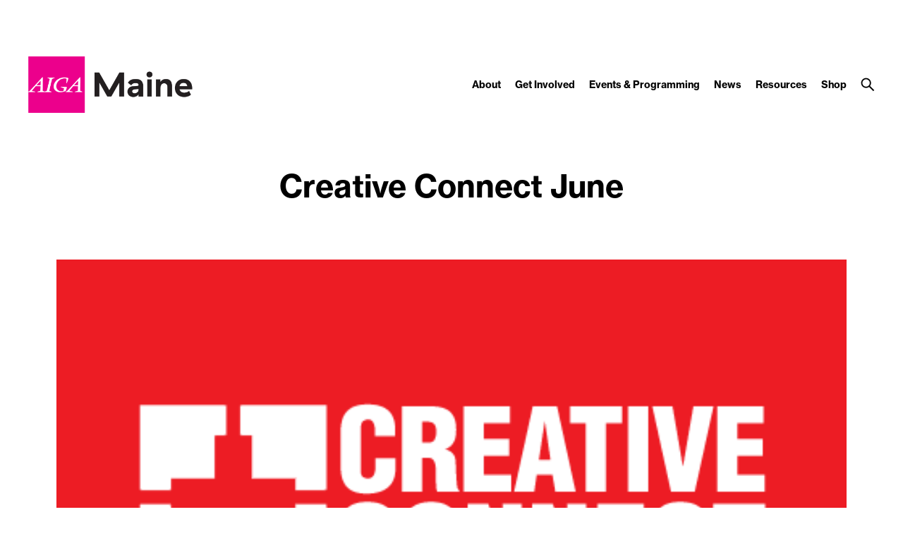

--- FILE ---
content_type: text/html; charset=UTF-8
request_url: https://maine.aiga.org/event/creative-connect-june/
body_size: 14894
content:
<!DOCTYPE html PUBLIC "-//W3C//DTD XHTML 1.0 Transitional//EN" "http://www.w3.org/TR/xhtml1/DTD/xhtml1-transitional.dtd">

<!-- Breakpoint body defines the responsive breakpoints -->
<html class="html cat-plugin-breakpoint-body" xml:lang="en" lang="en"
    cat_plugin_breakpoint_body_class="breakpoint-body"
    cat_plugin_breakpoint_body_size_class_prefix="breakpoint-body-size"
    cat_plugin_breakpoint_body_names="s,m,l,xl,2xl"
    cat_plugin_breakpoint_body_widths="640,960,1280,1440,1680">


<head>


    <title>Creative Connect June | AIGA Maine</title>
    <meta name="description" content="Creative Connect meets on the second Tuesday of the month at 6 pm, and the venue changes every month. It&#039;s a mixer format with no agenda. Light refreshments are provided, and there is no cost and no need to RSVP.



 
Visit CREATIVE CONNECT for location details."/>
    <meta property="og:title" content="Creative Connect June | AIGA Maine"></meta>
    <meta property="og:description" content="Creative Connect meets on the second Tuesday of the month at 6 pm, and the venue changes every month. It&#039;s a mixer format with no agenda. Light refreshments are provided, and there is no cost and no need to RSVP.



 
Visit CREATIVE CONNECT for location details."></meta>
    <meta property="og:url" content="https://maine.aiga.org/event/creative-connect-june/"></meta>

            <meta property="og:image" content="https://maine.aiga.org/wp-content/cache/ikit/image_resize/08bc071e9336f4449753674ed865d9d4/3e218c279071dd881e9d35328e856bce/f241bb592067bf62b48b06e4720531f5-800x.png"></meta>
    
    
<!-- Support for canonical for SEO -->
  <link rel="canonical" href="https://maine.aiga.org/event/creative-connect-june/"/>

<link rel="shortcut icon" href="https://maine.aiga.org/wp-content/uploads/2023/08/AIGA_Maine_new-logo-02.png">

<!-- iOS devices should not auto-scale the website, as resolutions are perfectly matched -->
<meta name="viewport" content="width=device-width, initial-scale=1.0, maximum-scale=1.0;">

<!-- Add theme stylesheet -->
<link rel="stylesheet" type="text/css" href="https://maine.aiga.org/wp-content/themes/ikit_three/style.css"/>

<!-- Add child theme stylesheet -->
<link rel="stylesheet" type="text/css" href="https://maine.aiga.org/wp-content/themes/ikit_three_custom/style.css" />

<meta name='robots' content='max-image-preview:large' />
<link rel='dns-prefetch' href='//public.tableau.com' />
<link rel="alternate" title="oEmbed (JSON)" type="application/json+oembed" href="https://maine.aiga.org/wp-json/oembed/1.0/embed?url=https%3A%2F%2Fmaine.aiga.org%2Fevent%2Fcreative-connect-june%2F" />
<link rel="alternate" title="oEmbed (XML)" type="text/xml+oembed" href="https://maine.aiga.org/wp-json/oembed/1.0/embed?url=https%3A%2F%2Fmaine.aiga.org%2Fevent%2Fcreative-connect-june%2F&#038;format=xml" />
<style id='wp-img-auto-sizes-contain-inline-css' type='text/css'>
img:is([sizes=auto i],[sizes^="auto," i]){contain-intrinsic-size:3000px 1500px}
/*# sourceURL=wp-img-auto-sizes-contain-inline-css */
</style>
<link rel='stylesheet' id='css_background_images-css' href='https://maine.aiga.org/wp-content/themes/ikit_three_custom/.style_editor/css/stylesheets/background_images.css?ver=6.9' type='text/css' media='all' />
<link rel='stylesheet' id='css_sass-css' href='https://maine.aiga.org/wp-content/themes/ikit_three_custom/.style_editor/css/stylesheets/sass.css?ver=6.9' type='text/css' media='all' />
<link rel='stylesheet' id='css_sass_templates-css' href='https://maine.aiga.org/wp-content/themes/ikit_three_custom/.style_editor/css/stylesheets/sass_templates.css?ver=6.9' type='text/css' media='all' />
<link rel='stylesheet' id='css_plugins-css' href='https://maine.aiga.org/wp-content/themes/ikit_three/css/plugins.css?ver=6.9' type='text/css' media='all' />
<link rel='stylesheet' id='css_editor-css' href='https://maine.aiga.org/wp-content/themes/ikit_three/css/editor.css?ver=6.9' type='text/css' media='all' />
<style id='wp-emoji-styles-inline-css' type='text/css'>

	img.wp-smiley, img.emoji {
		display: inline !important;
		border: none !important;
		box-shadow: none !important;
		height: 1em !important;
		width: 1em !important;
		margin: 0 0.07em !important;
		vertical-align: -0.1em !important;
		background: none !important;
		padding: 0 !important;
	}
/*# sourceURL=wp-emoji-styles-inline-css */
</style>
<link rel='stylesheet' id='wp-block-library-css' href='https://maine.aiga.org/wp-includes/css/dist/block-library/style.min.css?ver=6.9' type='text/css' media='all' />
<link rel='stylesheet' id='wc-blocks-style-css' href='https://maine.aiga.org/wp-content/plugins/woocommerce/assets/client/blocks/wc-blocks.css?ver=wc-9.4.4' type='text/css' media='all' />
<style id='global-styles-inline-css' type='text/css'>
:root{--wp--preset--aspect-ratio--square: 1;--wp--preset--aspect-ratio--4-3: 4/3;--wp--preset--aspect-ratio--3-4: 3/4;--wp--preset--aspect-ratio--3-2: 3/2;--wp--preset--aspect-ratio--2-3: 2/3;--wp--preset--aspect-ratio--16-9: 16/9;--wp--preset--aspect-ratio--9-16: 9/16;--wp--preset--color--black: #000000;--wp--preset--color--cyan-bluish-gray: #abb8c3;--wp--preset--color--white: #ffffff;--wp--preset--color--pale-pink: #f78da7;--wp--preset--color--vivid-red: #cf2e2e;--wp--preset--color--luminous-vivid-orange: #ff6900;--wp--preset--color--luminous-vivid-amber: #fcb900;--wp--preset--color--light-green-cyan: #7bdcb5;--wp--preset--color--vivid-green-cyan: #00d084;--wp--preset--color--pale-cyan-blue: #8ed1fc;--wp--preset--color--vivid-cyan-blue: #0693e3;--wp--preset--color--vivid-purple: #9b51e0;--wp--preset--gradient--vivid-cyan-blue-to-vivid-purple: linear-gradient(135deg,rgb(6,147,227) 0%,rgb(155,81,224) 100%);--wp--preset--gradient--light-green-cyan-to-vivid-green-cyan: linear-gradient(135deg,rgb(122,220,180) 0%,rgb(0,208,130) 100%);--wp--preset--gradient--luminous-vivid-amber-to-luminous-vivid-orange: linear-gradient(135deg,rgb(252,185,0) 0%,rgb(255,105,0) 100%);--wp--preset--gradient--luminous-vivid-orange-to-vivid-red: linear-gradient(135deg,rgb(255,105,0) 0%,rgb(207,46,46) 100%);--wp--preset--gradient--very-light-gray-to-cyan-bluish-gray: linear-gradient(135deg,rgb(238,238,238) 0%,rgb(169,184,195) 100%);--wp--preset--gradient--cool-to-warm-spectrum: linear-gradient(135deg,rgb(74,234,220) 0%,rgb(151,120,209) 20%,rgb(207,42,186) 40%,rgb(238,44,130) 60%,rgb(251,105,98) 80%,rgb(254,248,76) 100%);--wp--preset--gradient--blush-light-purple: linear-gradient(135deg,rgb(255,206,236) 0%,rgb(152,150,240) 100%);--wp--preset--gradient--blush-bordeaux: linear-gradient(135deg,rgb(254,205,165) 0%,rgb(254,45,45) 50%,rgb(107,0,62) 100%);--wp--preset--gradient--luminous-dusk: linear-gradient(135deg,rgb(255,203,112) 0%,rgb(199,81,192) 50%,rgb(65,88,208) 100%);--wp--preset--gradient--pale-ocean: linear-gradient(135deg,rgb(255,245,203) 0%,rgb(182,227,212) 50%,rgb(51,167,181) 100%);--wp--preset--gradient--electric-grass: linear-gradient(135deg,rgb(202,248,128) 0%,rgb(113,206,126) 100%);--wp--preset--gradient--midnight: linear-gradient(135deg,rgb(2,3,129) 0%,rgb(40,116,252) 100%);--wp--preset--font-size--small: 13px;--wp--preset--font-size--medium: 20px;--wp--preset--font-size--large: 36px;--wp--preset--font-size--x-large: 42px;--wp--preset--font-family--inter: "Inter", sans-serif;--wp--preset--font-family--cardo: Cardo;--wp--preset--spacing--20: 0.44rem;--wp--preset--spacing--30: 0.67rem;--wp--preset--spacing--40: 1rem;--wp--preset--spacing--50: 1.5rem;--wp--preset--spacing--60: 2.25rem;--wp--preset--spacing--70: 3.38rem;--wp--preset--spacing--80: 5.06rem;--wp--preset--shadow--natural: 6px 6px 9px rgba(0, 0, 0, 0.2);--wp--preset--shadow--deep: 12px 12px 50px rgba(0, 0, 0, 0.4);--wp--preset--shadow--sharp: 6px 6px 0px rgba(0, 0, 0, 0.2);--wp--preset--shadow--outlined: 6px 6px 0px -3px rgb(255, 255, 255), 6px 6px rgb(0, 0, 0);--wp--preset--shadow--crisp: 6px 6px 0px rgb(0, 0, 0);}:where(.is-layout-flex){gap: 0.5em;}:where(.is-layout-grid){gap: 0.5em;}body .is-layout-flex{display: flex;}.is-layout-flex{flex-wrap: wrap;align-items: center;}.is-layout-flex > :is(*, div){margin: 0;}body .is-layout-grid{display: grid;}.is-layout-grid > :is(*, div){margin: 0;}:where(.wp-block-columns.is-layout-flex){gap: 2em;}:where(.wp-block-columns.is-layout-grid){gap: 2em;}:where(.wp-block-post-template.is-layout-flex){gap: 1.25em;}:where(.wp-block-post-template.is-layout-grid){gap: 1.25em;}.has-black-color{color: var(--wp--preset--color--black) !important;}.has-cyan-bluish-gray-color{color: var(--wp--preset--color--cyan-bluish-gray) !important;}.has-white-color{color: var(--wp--preset--color--white) !important;}.has-pale-pink-color{color: var(--wp--preset--color--pale-pink) !important;}.has-vivid-red-color{color: var(--wp--preset--color--vivid-red) !important;}.has-luminous-vivid-orange-color{color: var(--wp--preset--color--luminous-vivid-orange) !important;}.has-luminous-vivid-amber-color{color: var(--wp--preset--color--luminous-vivid-amber) !important;}.has-light-green-cyan-color{color: var(--wp--preset--color--light-green-cyan) !important;}.has-vivid-green-cyan-color{color: var(--wp--preset--color--vivid-green-cyan) !important;}.has-pale-cyan-blue-color{color: var(--wp--preset--color--pale-cyan-blue) !important;}.has-vivid-cyan-blue-color{color: var(--wp--preset--color--vivid-cyan-blue) !important;}.has-vivid-purple-color{color: var(--wp--preset--color--vivid-purple) !important;}.has-black-background-color{background-color: var(--wp--preset--color--black) !important;}.has-cyan-bluish-gray-background-color{background-color: var(--wp--preset--color--cyan-bluish-gray) !important;}.has-white-background-color{background-color: var(--wp--preset--color--white) !important;}.has-pale-pink-background-color{background-color: var(--wp--preset--color--pale-pink) !important;}.has-vivid-red-background-color{background-color: var(--wp--preset--color--vivid-red) !important;}.has-luminous-vivid-orange-background-color{background-color: var(--wp--preset--color--luminous-vivid-orange) !important;}.has-luminous-vivid-amber-background-color{background-color: var(--wp--preset--color--luminous-vivid-amber) !important;}.has-light-green-cyan-background-color{background-color: var(--wp--preset--color--light-green-cyan) !important;}.has-vivid-green-cyan-background-color{background-color: var(--wp--preset--color--vivid-green-cyan) !important;}.has-pale-cyan-blue-background-color{background-color: var(--wp--preset--color--pale-cyan-blue) !important;}.has-vivid-cyan-blue-background-color{background-color: var(--wp--preset--color--vivid-cyan-blue) !important;}.has-vivid-purple-background-color{background-color: var(--wp--preset--color--vivid-purple) !important;}.has-black-border-color{border-color: var(--wp--preset--color--black) !important;}.has-cyan-bluish-gray-border-color{border-color: var(--wp--preset--color--cyan-bluish-gray) !important;}.has-white-border-color{border-color: var(--wp--preset--color--white) !important;}.has-pale-pink-border-color{border-color: var(--wp--preset--color--pale-pink) !important;}.has-vivid-red-border-color{border-color: var(--wp--preset--color--vivid-red) !important;}.has-luminous-vivid-orange-border-color{border-color: var(--wp--preset--color--luminous-vivid-orange) !important;}.has-luminous-vivid-amber-border-color{border-color: var(--wp--preset--color--luminous-vivid-amber) !important;}.has-light-green-cyan-border-color{border-color: var(--wp--preset--color--light-green-cyan) !important;}.has-vivid-green-cyan-border-color{border-color: var(--wp--preset--color--vivid-green-cyan) !important;}.has-pale-cyan-blue-border-color{border-color: var(--wp--preset--color--pale-cyan-blue) !important;}.has-vivid-cyan-blue-border-color{border-color: var(--wp--preset--color--vivid-cyan-blue) !important;}.has-vivid-purple-border-color{border-color: var(--wp--preset--color--vivid-purple) !important;}.has-vivid-cyan-blue-to-vivid-purple-gradient-background{background: var(--wp--preset--gradient--vivid-cyan-blue-to-vivid-purple) !important;}.has-light-green-cyan-to-vivid-green-cyan-gradient-background{background: var(--wp--preset--gradient--light-green-cyan-to-vivid-green-cyan) !important;}.has-luminous-vivid-amber-to-luminous-vivid-orange-gradient-background{background: var(--wp--preset--gradient--luminous-vivid-amber-to-luminous-vivid-orange) !important;}.has-luminous-vivid-orange-to-vivid-red-gradient-background{background: var(--wp--preset--gradient--luminous-vivid-orange-to-vivid-red) !important;}.has-very-light-gray-to-cyan-bluish-gray-gradient-background{background: var(--wp--preset--gradient--very-light-gray-to-cyan-bluish-gray) !important;}.has-cool-to-warm-spectrum-gradient-background{background: var(--wp--preset--gradient--cool-to-warm-spectrum) !important;}.has-blush-light-purple-gradient-background{background: var(--wp--preset--gradient--blush-light-purple) !important;}.has-blush-bordeaux-gradient-background{background: var(--wp--preset--gradient--blush-bordeaux) !important;}.has-luminous-dusk-gradient-background{background: var(--wp--preset--gradient--luminous-dusk) !important;}.has-pale-ocean-gradient-background{background: var(--wp--preset--gradient--pale-ocean) !important;}.has-electric-grass-gradient-background{background: var(--wp--preset--gradient--electric-grass) !important;}.has-midnight-gradient-background{background: var(--wp--preset--gradient--midnight) !important;}.has-small-font-size{font-size: var(--wp--preset--font-size--small) !important;}.has-medium-font-size{font-size: var(--wp--preset--font-size--medium) !important;}.has-large-font-size{font-size: var(--wp--preset--font-size--large) !important;}.has-x-large-font-size{font-size: var(--wp--preset--font-size--x-large) !important;}
/*# sourceURL=global-styles-inline-css */
</style>

<style id='classic-theme-styles-inline-css' type='text/css'>
/*! This file is auto-generated */
.wp-block-button__link{color:#fff;background-color:#32373c;border-radius:9999px;box-shadow:none;text-decoration:none;padding:calc(.667em + 2px) calc(1.333em + 2px);font-size:1.125em}.wp-block-file__button{background:#32373c;color:#fff;text-decoration:none}
/*# sourceURL=/wp-includes/css/classic-themes.min.css */
</style>
<link rel='stylesheet' id='wp-components-css' href='https://maine.aiga.org/wp-includes/css/dist/components/style.min.css?ver=6.9' type='text/css' media='all' />
<link rel='stylesheet' id='wp-preferences-css' href='https://maine.aiga.org/wp-includes/css/dist/preferences/style.min.css?ver=6.9' type='text/css' media='all' />
<link rel='stylesheet' id='wp-block-editor-css' href='https://maine.aiga.org/wp-includes/css/dist/block-editor/style.min.css?ver=6.9' type='text/css' media='all' />
<link rel='stylesheet' id='wp-reusable-blocks-css' href='https://maine.aiga.org/wp-includes/css/dist/reusable-blocks/style.min.css?ver=6.9' type='text/css' media='all' />
<link rel='stylesheet' id='wp-patterns-css' href='https://maine.aiga.org/wp-includes/css/dist/patterns/style.min.css?ver=6.9' type='text/css' media='all' />
<link rel='stylesheet' id='wp-editor-css' href='https://maine.aiga.org/wp-includes/css/dist/editor/style.min.css?ver=6.9' type='text/css' media='all' />
<link rel='stylesheet' id='block-robo-gallery-style-css-css' href='https://maine.aiga.org/wp-content/plugins/robo-gallery/includes/extensions/block/dist/blocks.style.build.css?ver=3.2.22' type='text/css' media='all' />
<link rel='stylesheet' id='ub-extension-style-css-css' href='https://maine.aiga.org/wp-content/plugins/ultimate-blocks/src/extensions/style.css?ver=6.9' type='text/css' media='all' />
<link rel='stylesheet' id='woocommerce-layout-css' href='https://maine.aiga.org/wp-content/plugins/woocommerce/assets/css/woocommerce-layout.css?ver=9.4.4' type='text/css' media='all' />
<link rel='stylesheet' id='woocommerce-smallscreen-css' href='https://maine.aiga.org/wp-content/plugins/woocommerce/assets/css/woocommerce-smallscreen.css?ver=9.4.4' type='text/css' media='only screen and (max-width: 768px)' />
<link rel='stylesheet' id='woocommerce-general-css' href='https://maine.aiga.org/wp-content/plugins/woocommerce/assets/css/woocommerce.css?ver=9.4.4' type='text/css' media='all' />
<style id='woocommerce-inline-inline-css' type='text/css'>
.woocommerce form .form-row .required { visibility: visible; }
/*# sourceURL=woocommerce-inline-inline-css */
</style>
<script type="text/javascript" src="https://maine.aiga.org/wp-includes/js/jquery/jquery.min.js?ver=3.7.1" id="jquery-core-js"></script>
<script type="text/javascript" src="https://maine.aiga.org/wp-includes/js/jquery/jquery-migrate.min.js?ver=3.4.1" id="jquery-migrate-js"></script>
<script type="text/javascript" src="https://maine.aiga.org/wp-content/themes/ikit_three/js/jquery.init.js?ver=6.9" id="js_jquery_init-js"></script>
<script type="text/javascript" src="https://maine.aiga.org/wp-content/themes/ikit_three/js/jquery.isotope.js?ver=6.9" id="js_isotope-js"></script>
<script type="text/javascript" src="https://maine.aiga.org/wp-content/themes/ikit_three/js/humanize.js?ver=6.9" id="js_humanize-js"></script>
<script type="text/javascript" src="https://maine.aiga.org/wp-content/themes/ikit_three/js/selectbox_input.js?ver=6.9" id="js_selectbox_input-js"></script>
<script type="text/javascript" src="https://maine.aiga.org/wp-content/themes/ikit_three/js/bowser.min.js?ver=6.9" id="js_bowser-js"></script>
<script type="text/javascript" src="https://maine.aiga.org/wp-content/themes/ikit_three/js/cat.js?ver=6.9" id="js_cat-js"></script>
<script type="text/javascript" src="https://maine.aiga.org/wp-content/themes/ikit_three/js/fluid_grid.js?ver=6.9" id="js_fluid_grid-js"></script>
<script type="text/javascript" src="https://maine.aiga.org/wp-content/themes/ikit_three/js/plugins.js?ver=6.9" id="js_plugins-js"></script>
<script type="text/javascript" src="https://maine.aiga.org/wp-content/themes/ikit_three/js/ikit_three.js?ver=6.9" id="js_ikit_three-js"></script>
<script type="text/javascript" src="https://public.tableau.com/javascripts/api/tableau-2.1.1.js?ver=6.9" id="tableau-js-js"></script>
<script type="text/javascript" src="https://maine.aiga.org/wp-content/plugins/simple-tableau-viz/js/simple-tableau-viz-public.js?ver=1" id="tableau-init-viz-js-js"></script>
<script type="text/javascript" src="https://maine.aiga.org/wp-content/plugins/woocommerce/assets/js/jquery-blockui/jquery.blockUI.min.js?ver=2.7.0-wc.9.4.4" id="jquery-blockui-js" defer="defer" data-wp-strategy="defer"></script>
<script type="text/javascript" id="wc-add-to-cart-js-extra">
/* <![CDATA[ */
var wc_add_to_cart_params = {"ajax_url":"/wp-admin/admin-ajax.php","wc_ajax_url":"/?wc-ajax=%%endpoint%%","i18n_view_cart":"View cart","cart_url":"https://maine.aiga.org/cart/","is_cart":"","cart_redirect_after_add":"no"};
//# sourceURL=wc-add-to-cart-js-extra
/* ]]> */
</script>
<script type="text/javascript" src="https://maine.aiga.org/wp-content/plugins/woocommerce/assets/js/frontend/add-to-cart.min.js?ver=9.4.4" id="wc-add-to-cart-js" defer="defer" data-wp-strategy="defer"></script>
<script type="text/javascript" src="https://maine.aiga.org/wp-content/plugins/woocommerce/assets/js/js-cookie/js.cookie.min.js?ver=2.1.4-wc.9.4.4" id="js-cookie-js" defer="defer" data-wp-strategy="defer"></script>
<script type="text/javascript" id="woocommerce-js-extra">
/* <![CDATA[ */
var woocommerce_params = {"ajax_url":"/wp-admin/admin-ajax.php","wc_ajax_url":"/?wc-ajax=%%endpoint%%"};
//# sourceURL=woocommerce-js-extra
/* ]]> */
</script>
<script type="text/javascript" src="https://maine.aiga.org/wp-content/plugins/woocommerce/assets/js/frontend/woocommerce.min.js?ver=9.4.4" id="woocommerce-js" defer="defer" data-wp-strategy="defer"></script>
<script type="text/javascript" id="WCPAY_ASSETS-js-extra">
/* <![CDATA[ */
var wcpayAssets = {"url":"https://maine.aiga.org/wp-content/plugins/woocommerce-payments/dist/"};
//# sourceURL=WCPAY_ASSETS-js-extra
/* ]]> */
</script>
<link rel="https://api.w.org/" href="https://maine.aiga.org/wp-json/" /><link rel="EditURI" type="application/rsd+xml" title="RSD" href="https://maine.aiga.org/xmlrpc.php?rsd" />
<link rel="canonical" href="https://maine.aiga.org/event/creative-connect-june/" />
<link rel='shortlink' href='https://maine.aiga.org/?p=11269' />

	<style></style>

		<noscript><style>.woocommerce-product-gallery{ opacity: 1 !important; }</style></noscript>
	<style type="text/css" id="custom-background-css">
body.custom-background { background-color: #ffffff; }
</style>
	<style class='wp-fonts-local' type='text/css'>
@font-face{font-family:Inter;font-style:normal;font-weight:300 900;font-display:fallback;src:url('https://maine.aiga.org/wp-content/plugins/woocommerce/assets/fonts/Inter-VariableFont_slnt,wght.woff2') format('woff2');font-stretch:normal;}
@font-face{font-family:Cardo;font-style:normal;font-weight:400;font-display:fallback;src:url('https://maine.aiga.org/wp-content/plugins/woocommerce/assets/fonts/cardo_normal_400.woff2') format('woff2');}
</style>
<link rel="icon" href="https://maine.aiga.org/wp-content/uploads/2025/08/cropped-AIGA_sq_pink_s_800-32x32.jpg" sizes="32x32" />
<link rel="icon" href="https://maine.aiga.org/wp-content/uploads/2025/08/cropped-AIGA_sq_pink_s_800-192x192.jpg" sizes="192x192" />
<link rel="apple-touch-icon" href="https://maine.aiga.org/wp-content/uploads/2025/08/cropped-AIGA_sq_pink_s_800-180x180.jpg" />
<meta name="msapplication-TileImage" content="https://maine.aiga.org/wp-content/uploads/2025/08/cropped-AIGA_sq_pink_s_800-270x270.jpg" />
		<style type="text/css" id="wp-custom-css">
			/* theme overriding h1 line-heights with paragraph-centric px-based line-heights */
[class*="body-paragraph-text"] h1 {
		line-height: 1;
}

/* block editor captions */
.wp-block-image figcaption {
		font-family: "neue-haas-grotesk-text",sans-serif;
		font-size: 13px;
		font-style: normal;
		font-weight: 400;
		color: #a5a5a5;
		line-height: calc(20 / 13);
}

.scrimmed {
	position: relative;
}

.scrimmed::after {
	content: "";
	display: block;
	position: absolute;
	inset: 0;
	z-index: 1;
	pointer-events: none;
	box-shadow: 0 0 40px rgb(0 0 0 / 5%) inset;
/* 	background: radial-gradient(circle at 50%, transparent, transparent 50%,  rgba(0,0,0,0.1) 100%); */
}


.home .index-billboard-sidebar {
	padding-bottom: 0 !important;
}

.wp-block-column > .wp-block-ub-expand:last-child {
	margin-bottom: 48px;
	padding-bottom: 0;
}

.wp-block-column .ub-expand {
	padding-bottom: 0;
}


.home .widget-content-inner a {
	transition: border-color .25s ease, color .25s ease;
}

.home .widget-content-inner a:hover {
	border-color: #e00083 !important;
	color: #e00083 !important;
}

.box-input {
	transition: border-color .25s ease !important;
}

.product-template-default .page-layout-4-attributes-inner {
	display: none;
}

.product-template-default .cart {
	align-items: flex-start;
	display: flex;
	flex-direction: column;
	margin-top: 20px;
}

.price {
	color: #000 !important;
	font-size: 22.5px !important;
}

.orderby {
	display: none !important;
}

.product-template-default .quantity {
	margin: 0 0 17px 0 !important;
}

.product-template-default .quantity .qty {
	margin: 0px 10px 10px 0;
	height: 30px;
}

.product-template-default .single_add_to_cart_button,
.woocommerce-message .button,
.add_to_cart_button,
.wc-block-cart__submit-container {
	background: transparent !important;
	border-radius: 0 !important;
	border: 2px solid #000 !important;
	color: #000 !important;
	font-family: "neue-haas-grotesk-text", sans-serif !important;
	font-size: 14px !important;
	font-style: normal !important;
	font-weight: 700 !important;
	line-height: 22px !important;
	min-height: unset !important;
	padding: 10px 15px !important;
	transition: border .25s ease, color .25s ease;
}

.product-template-default .single_add_to_cart_button:hover,
.woocommerce-message .button:hover,
.add_to_cart_button:hover {
	border-color: #e00083 !important;
	color: #e00083 !important;
}

.product-template-default .single_add_to_cart_button.disabled:hover {
	border-color: #000 !important;
	color: #000 !important;
}

.product-template-default .woocommerce-product-gallery {
	pointer-events: none;
}

.product-template-default .woocommerce-product-gallery__trigger,
.product_meta {
	display: none;
}

.woocommerce-message {
	background-color: #fafafa !important;
	border-top-color: #e00083 !important;
	color: #000;
}

.woocommerce-message::before {
	color: #e00083 !important;
}

.woocommerce-loop-product__title,
.wc-block-components-product-name,
.wc-block-cart a {
	font-size: 20px !important;
	transition: color .25s ease;
}

.wc-block-grid__product-title,
.wc-block-components-totals-item__description,
.wc-block-components-radio-control__description {
	font-size: 16px !important;
}

.wc-block-grid__product-title {
	transition: color .25s ease;
}

.wc-block-components-button:not(.is-link),
.wc-block-cart__submit-container a,
.wc-block-components-button:not(.is-link) {
	color: #000 !important;
	font-family: "neue-haas-grotesk-text", sans-serif !important;
	font-size: 14px !important;
	font-style: normal !important;
	font-weight: 700 !important;
	line-height: 22px !important;
	min-height: unset !important;
	padding: 10px 15px !important;
	transition: border .25s ease, color .25s ease !important;
}

.wc-block-cart__submit-container {
	border: 0 !important;
}

.wc-block-components-button:not(.is-link) {
	border: 2px solid #000 !important;
}

.wc-block-components-button:not(.is-link):hover {
	border-color: #e00083 !important;
	color: #e00083 !important;
}

.wc-block-components-button:not(.is-link):focus {
	box-shadow: none !important;
	outline: none !important;
}

.wc-block-grid__products li {
	list-style-type: none !important;
}

.quantity input[type=number],
.variations select {
	font-family: "freight-text-pro", serif;
	font-style: normal;
	font-weight: 700;
	font-size: 18px;
	height: 46px !important;
	line-height: 30px;
}

.variations tr {
	align-items: center;
	display: flex;
	gap: 10px;
}

.page-template-events-php .page-layout-4-body .event-item-image,
.ikit-three-widget-featured-events-news-billboard .items .item-image {
	background-size: contain !important;
}

.page-template-news-php .data-items {
	display: flex;
	flex-direction: row;
	flex-wrap: wrap;
	gap: 80px;
	width: 100%;
}

.page-template-news-php .news-item {
	flex: calc(33.33% - 60px);
	margin-top: 0 !important;
}

@media screen and (max-width: 1280px) {
	.page-template-news-php .news-item {
		flex: calc(50% - 60px);
	}
}

@media screen and (max-width: 640px) {
	.page-template-news-php .news-item {
		 flex: calc(100% - 60px);
	}
}

.dashicons-cart-alt {
	background-image: url([data-uri]);
	display: inline-block;
	height: 20px;
	width: 20px;
}

#header-menu-item-42088 a:hover,
#header-menu-item-42088 a.active {
	background: none;
}

#header-menu-item-42088 .text {
	display: none;
}

@media screen and (max-width: 1000px) {
	#header-compact-menu-item-42088 .dashicons-cart-alt {
		display: none;
	}
}

.woocommerce-page .page-layout-4-sidebar,
.woocommerce-page .page-layout-4-attributes{
	display: none;
}

.homepage-mission {
	background:#e00083;
	padding:100px; margin:-30px -80px
}

.homepage-mission h1{
	font-size:48px; color:#fff;
}

.homepage-mission h2{
font-size:36px; color:#fff; font-weight:100!important;
}

.homepage-mission-inner {
	max-width:800px;
}

@media screen and (max-width: 800px) {
	.homepage-mission {
	background:#e00083;
	padding:50px 100px; 
	margin:0px -80px;
}

	.homepage-mission h1{
	font-size:36px; color:#fff;
}

.homepage-mission h2{
font-size:18px; color:#fff; font-weight:100!important;
}

}		</style>
		
  <script>

    // Customize the appendChild to prevent particular dynamic scripts from loading
    var elementAppendChild = Element.prototype.appendChild;
    Element.prototype.appendChild = function() {

      if(arguments.length > 0) {
        if(arguments[0].tagName) {
          if(arguments[0].tagName.toLowerCase() === "script") {

            // Disqus dynamically loads jester.js, probably a bug on their end, but it overwrites jQuery with 2.x,
            // as our themes and wordpress uses jQuery 1.x, we prevent loading.
            if(arguments[0].src.indexOf('jester.js') > 0) {
              arguments[0].src = 'jesterdeleted';
            }
          }
        }
      }

      return elementAppendChild.apply(this, arguments);

    };

  </script>

  
<!-- Add IE stylesheet -->

<!-- Add to calendar -->
<link href="https://addtocalendar.com/atc/1.5/atc-base.css " rel="stylesheet" type="text/css">
<script src="https://addtocalendar.com/atc/1.5/atc.min.js"></script>


    <script src="https://use.typekit.net/uwa3uik.js"></script>
    <script type="text/javascript">
    try{

        // Typekit Loaded fonts need to run the onloaded function
        Typekit.load({
            active: jQuery.ikit_three.fonts.onLoaded,
            inactive: jQuery.ikit_three.fonts.onLoaded
        });
    }
    catch(e) {}
    </script>
    
<!-- Global Javascript variables -->
<script type="text/javascript">
    g_templateUrl = "https://maine.aiga.org/wp-content/themes/ikit_three";
</script>

<!-- Google tag (gtag.js) -->
<script async src="https://www.googletagmanager.com/gtag/js?id=G-PNRJQH4CBP"></script>
<script>
  window.dataLayer = window.dataLayer || [];
  function gtag(){dataLayer.push(arguments);}
  gtag('js', new Date());

  gtag('config', 'G-PNRJQH4CBP');
</script>
</head>


<body class="wp-singular ikit_event-template-default single single-ikit_event postid-11269 custom-background wp-theme-ikit_three wp-child-theme-ikit_three_custom ikit-three ikit-body ikit post-name-creative-connect-june  theme-ikit_three woocommerce-no-js">


<div class="root" >

<!-- If admin has decided to always show collapsed header, add an attribute the JS will key off of to disable, and set the data collapsed to true permanently for styling -->
<div class="header">

    <!-- Compact nav menu -->
    <div class="header-compact">
        <div class="header-compact-search"> <!-- This element sits above the other header elements, hidden by default -->
            <form method="get" id="searchform" action="https://maine.aiga.org/">
    <table>
    <tr>
    <td>
        <input type="text" name="s" id="s" class="s" placeholder="Search" />
        <!-- For 508 compliance -->
        <label style="display:none" for="s">Search</label>
    </td>
    </tr>
    </table>
</form>
        </div>

        <div class="header-compact-layout">
            <div class="header-compact-layout-left">
                <div class="header-compact-menu-button-open">
                    <a class="header-compact-menu-button-open-link" href="javascript:void(0)">
                        <div class="header-compact-menu-button-open-image"></div>
                    </a>
                </div>

                <div class="header-logo">
                    <a href="https://maine.aiga.org">
                        <img class="header-logo-image" alt="Go to homepage" src="https://maine.aiga.org/wp-content/uploads/2025/08/AIGA_sq_pink_Maine_b_s-1.png" />
                    </a>
                </div>
            </div>

            <div class="header-compact-layout-right">
                <a class="header-compact-button-search" href="javascript:void(0);">
                    <div class="header-compact-button-search-open-image"></div>
                    <div class="header-compact-button-search-close-image"></div>
                </a>
            </div>

        </div>
    </div>

    <!-- Desktop/Full size nav menu -->
    <div class="header-layout-container">
        
    <div class="header-layout">

        <div class="header-layout-left">

            <div class="header-logo">
                <a href="https://maine.aiga.org">
                    <img class="header-logo-image" alt="Go to homepage" src="https://maine.aiga.org/wp-content/uploads/2025/08/AIGA_sq_pink_Maine_b_s-1.png" />
                    <img class="header-logo-image-alt" alt="Go to homepage" src="https://maine.aiga.org/wp-content/uploads/2023/08/AIGA_Maine_new-logo-03.png" />
                </a>
            </div>

        </div>

        <div class="header-layout-right">

            <div class="header-menu">
                
                    
                    <span class="header-menu-item" id="header-menu-item-9713">

                        <a class="header-menu-item-link " href="https://maine.aiga.org/about/">
                                                                                    About                        </a>

                                                <div class="header-menu-item-children-container">
                            <ul class="header-menu-item-children">
                                                                 <li class='header-menu-item-children-item'>
                                    <a class="header-menu-item-children-item-link" target="" href="https://maine.aiga.org/about/mission/">
                                                                                                                                                                Mission                                    </a>
                                </li>
                                                                 <li class='header-menu-item-children-item'>
                                    <a class="header-menu-item-children-item-link" target="" href="https://maine.aiga.org/about/board-of-directors/">
                                                                                                                                                                Board of Directors                                    </a>
                                </li>
                                                                 <li class='header-menu-item-children-item'>
                                    <a class="header-menu-item-children-item-link" target="" href="https://maine.aiga.org/about/privacy-policy/">
                                                                                                                                                                Privacy Policy                                    </a>
                                </li>
                                                            </ul>
                        </div>
                        
                    </span>

                
                    
                    <span class="header-menu-item" id="header-menu-item-41503">

                        <a class="header-menu-item-link " href="https://maine.aiga.org/get-involved/">
                                                                                    Get Involved                        </a>

                                                <div class="header-menu-item-children-container">
                            <ul class="header-menu-item-children">
                                                                 <li class='header-menu-item-children-item'>
                                    <a class="header-menu-item-children-item-link" target="_blank" href="http://www.aiga.org/join">
                                                                                                                         \                                         Join AIGA                                    </a>
                                </li>
                                                                 <li class='header-menu-item-children-item'>
                                    <a class="header-menu-item-children-item-link" target="" href="https://maine.aiga.org/get-involved/partner-with-us/">
                                                                                                                                                                Partner with us                                    </a>
                                </li>
                                                            </ul>
                        </div>
                        
                    </span>

                
                    
                    <span class="header-menu-item" id="header-menu-item-42053">

                        <a class="header-menu-item-link " href="/events/upcoming-events/?view=calendar">
                                                                                    Events & Programming                        </a>

                                                <div class="header-menu-item-children-container">
                            <ul class="header-menu-item-children">
                                                                 <li class='header-menu-item-children-item'>
                                    <a class="header-menu-item-children-item-link" target="" href="https://maine.aiga.org/events/upcoming-events/">
                                                                                                                                                                Upcoming Events &#038; Programming                                    </a>
                                </li>
                                                                 <li class='header-menu-item-children-item'>
                                    <a class="header-menu-item-children-item-link" target="" href="https://maine.aiga.org/events/past-events/">
                                                                                                                                                                Past Events &#038; Programming                                    </a>
                                </li>
                                                                 <li class='header-menu-item-children-item'>
                                    <a class="header-menu-item-children-item-link" target="" href="https://maine.aiga.org/events/aiga-maine-poster-show-2026/">
                                                                                                                                                                Poster Show 2026: Language                                    </a>
                                </li>
                                                            </ul>
                        </div>
                        
                    </span>

                
                    
                    <span class="header-menu-item" id="header-menu-item-17840">

                        <a class="header-menu-item-link " href="https://maine.aiga.org/news/">
                                                                                    News                        </a>

                        
                    </span>

                
                    
                    <span class="header-menu-item" id="header-menu-item-41554">

                        <a class="header-menu-item-link " href="#">
                                                                                    Resources                        </a>

                                                <div class="header-menu-item-children-container">
                            <ul class="header-menu-item-children">
                                                                 <li class='header-menu-item-children-item'>
                                    <a class="header-menu-item-children-item-link" target="_blank" href="https://www.aiga.org/resources/business-freelance-resources">
                                                                                                                         \                                         Business & Freelance Resources                                    </a>
                                </li>
                                                                 <li class='header-menu-item-children-item'>
                                    <a class="header-menu-item-children-item-link" target="_blank" href="http://www.designcensus.org/">
                                                                                                                         \                                         Design Census                                    </a>
                                </li>
                                                                 <li class='header-menu-item-children-item'>
                                    <a class="header-menu-item-children-item-link" target="" href="https://maine.aiga.org/membership/member-directory/">
                                                                                                                                                                Member Directory                                    </a>
                                </li>
                                                            </ul>
                        </div>
                        
                    </span>

                
                    
                    <span class="header-menu-item" id="header-menu-item-42088">

                        <a class="header-menu-item-link " href="https://maine.aiga.org/shop/">
                                                                                    Shop                        </a>

                        
                    </span>

                            </div>

            <div class="header-search">
                <div class="header-search-bar">
                    <form method="get" id="searchform" action="https://maine.aiga.org/">
    <table>
    <tr>
    <td>
        <input type="text" name="s" id="s" class="s" placeholder="Search" />
        <!-- For 508 compliance -->
        <label style="display:none" for="s">Search</label>
    </td>
    </tr>
    </table>
</form>
                    <div class="header-search-button-close-container">
                        <a class="header-search-button header-search-button-close" href="javascript:void(0);">
                            <div class="header-search-button-close-image"></div>
                        </a>
                    </div>
                </div>
                <div class="header-search-collapse-panel"></div>
                <div class="header-search-button-container">
                    <a class="header-search-button header-search-button-open" href="javascript:void(0);">
                        <div class="header-search-button-open-image"></div>
                        <div class="header-search-button-open-image-alt"></div>
                    </a>
                </div>
            </div>

        </div>

    </div>

        </div>

    <div class="header-layout-container-collapsed">
        
    <div class="header-layout">

        <div class="header-layout-left">

            <div class="header-logo">
                <a href="https://maine.aiga.org">
                    <img class="header-logo-image" alt="Go to homepage" src="https://maine.aiga.org/wp-content/uploads/2025/08/AIGA_sq_pink_Maine_b_s-1.png" />
                    <img class="header-logo-image-alt" alt="Go to homepage" src="https://maine.aiga.org/wp-content/uploads/2023/08/AIGA_Maine_new-logo-03.png" />
                </a>
            </div>

        </div>

        <div class="header-layout-right">

            <div class="header-menu">
                
                    
                    <span class="header-menu-item" id="header-menu-item-9713">

                        <a class="header-menu-item-link " href="https://maine.aiga.org/about/">
                                                                                    About                        </a>

                                                <div class="header-menu-item-children-container">
                            <ul class="header-menu-item-children">
                                                                 <li class='header-menu-item-children-item'>
                                    <a class="header-menu-item-children-item-link" target="" href="https://maine.aiga.org/about/mission/">
                                                                                                                                                                Mission                                    </a>
                                </li>
                                                                 <li class='header-menu-item-children-item'>
                                    <a class="header-menu-item-children-item-link" target="" href="https://maine.aiga.org/about/board-of-directors/">
                                                                                                                                                                Board of Directors                                    </a>
                                </li>
                                                                 <li class='header-menu-item-children-item'>
                                    <a class="header-menu-item-children-item-link" target="" href="https://maine.aiga.org/about/privacy-policy/">
                                                                                                                                                                Privacy Policy                                    </a>
                                </li>
                                                            </ul>
                        </div>
                        
                    </span>

                
                    
                    <span class="header-menu-item" id="header-menu-item-41503">

                        <a class="header-menu-item-link " href="https://maine.aiga.org/get-involved/">
                                                                                    Get Involved                        </a>

                                                <div class="header-menu-item-children-container">
                            <ul class="header-menu-item-children">
                                                                 <li class='header-menu-item-children-item'>
                                    <a class="header-menu-item-children-item-link" target="_blank" href="http://www.aiga.org/join">
                                                                                                                         \                                         Join AIGA                                    </a>
                                </li>
                                                                 <li class='header-menu-item-children-item'>
                                    <a class="header-menu-item-children-item-link" target="" href="https://maine.aiga.org/get-involved/partner-with-us/">
                                                                                                                                                                Partner with us                                    </a>
                                </li>
                                                            </ul>
                        </div>
                        
                    </span>

                
                    
                    <span class="header-menu-item" id="header-menu-item-42053">

                        <a class="header-menu-item-link " href="/events/upcoming-events/?view=calendar">
                                                                                    Events & Programming                        </a>

                                                <div class="header-menu-item-children-container">
                            <ul class="header-menu-item-children">
                                                                 <li class='header-menu-item-children-item'>
                                    <a class="header-menu-item-children-item-link" target="" href="https://maine.aiga.org/events/upcoming-events/">
                                                                                                                                                                Upcoming Events &#038; Programming                                    </a>
                                </li>
                                                                 <li class='header-menu-item-children-item'>
                                    <a class="header-menu-item-children-item-link" target="" href="https://maine.aiga.org/events/past-events/">
                                                                                                                                                                Past Events &#038; Programming                                    </a>
                                </li>
                                                                 <li class='header-menu-item-children-item'>
                                    <a class="header-menu-item-children-item-link" target="" href="https://maine.aiga.org/events/aiga-maine-poster-show-2026/">
                                                                                                                                                                Poster Show 2026: Language                                    </a>
                                </li>
                                                            </ul>
                        </div>
                        
                    </span>

                
                    
                    <span class="header-menu-item" id="header-menu-item-17840">

                        <a class="header-menu-item-link " href="https://maine.aiga.org/news/">
                                                                                    News                        </a>

                        
                    </span>

                
                    
                    <span class="header-menu-item" id="header-menu-item-41554">

                        <a class="header-menu-item-link " href="#">
                                                                                    Resources                        </a>

                                                <div class="header-menu-item-children-container">
                            <ul class="header-menu-item-children">
                                                                 <li class='header-menu-item-children-item'>
                                    <a class="header-menu-item-children-item-link" target="_blank" href="https://www.aiga.org/resources/business-freelance-resources">
                                                                                                                         \                                         Business & Freelance Resources                                    </a>
                                </li>
                                                                 <li class='header-menu-item-children-item'>
                                    <a class="header-menu-item-children-item-link" target="_blank" href="http://www.designcensus.org/">
                                                                                                                         \                                         Design Census                                    </a>
                                </li>
                                                                 <li class='header-menu-item-children-item'>
                                    <a class="header-menu-item-children-item-link" target="" href="https://maine.aiga.org/membership/member-directory/">
                                                                                                                                                                Member Directory                                    </a>
                                </li>
                                                            </ul>
                        </div>
                        
                    </span>

                
                    
                    <span class="header-menu-item" id="header-menu-item-42088">

                        <a class="header-menu-item-link " href="https://maine.aiga.org/shop/">
                                                                                    Shop                        </a>

                        
                    </span>

                            </div>

            <div class="header-search">
                <div class="header-search-bar">
                    <form method="get" id="searchform" action="https://maine.aiga.org/">
    <table>
    <tr>
    <td>
        <input type="text" name="s" id="s" class="s" placeholder="Search" />
        <!-- For 508 compliance -->
        <label style="display:none" for="s">Search</label>
    </td>
    </tr>
    </table>
</form>
                    <div class="header-search-button-close-container">
                        <a class="header-search-button header-search-button-close" href="javascript:void(0);">
                            <div class="header-search-button-close-image"></div>
                        </a>
                    </div>
                </div>
                <div class="header-search-collapse-panel"></div>
                <div class="header-search-button-container">
                    <a class="header-search-button header-search-button-open" href="javascript:void(0);">
                        <div class="header-search-button-open-image"></div>
                        <div class="header-search-button-open-image-alt"></div>
                    </a>
                </div>
            </div>

        </div>

    </div>

        </div>

</div>

<!-- Functions independent from header as it is position absolute on scroll etc. -->
<div class="header-compact-menu">

    <div class="header-compact-menu-inner">

        <div class="header-compact-menu-button-close">
            <div class="header-compact-menu-button-close-image"></div>
        </div>

        
        <div class="header-compact-menu-item" id="header-compact-menu-item-9713">

                        <a class='header-compact-menu-item-link-expand' href="javascript:void(0)" data-url="https://maine.aiga.org/about/">
                <div class="header-compact-menu-item-link-expand-title">
                                        About                </div>
                <div class="header-compact-menu-item-link-expand-icon">
                    <div class="header-compact-menu-item-link-expand-icon-image"></div>
                </div>
            </a>
            
            <div class="header-compact-menu-item-children">
                                <div class="header-compact-menu-item-children-item">
                    <a class="header-compact-menu-item-children-item-link" target="" href="https://maine.aiga.org/about/mission/">
                                                                        Mission                    </a>
                </div>
                                <div class="header-compact-menu-item-children-item">
                    <a class="header-compact-menu-item-children-item-link" target="" href="https://maine.aiga.org/about/board-of-directors/">
                                                                        Board of Directors                    </a>
                </div>
                                <div class="header-compact-menu-item-children-item">
                    <a class="header-compact-menu-item-children-item-link" target="" href="https://maine.aiga.org/about/privacy-policy/">
                                                                        Privacy Policy                    </a>
                </div>
                            </div>

        </div>

        
        <div class="header-compact-menu-item" id="header-compact-menu-item-41503">

                        <a class='header-compact-menu-item-link-expand' href="javascript:void(0)" data-url="https://maine.aiga.org/get-involved/">
                <div class="header-compact-menu-item-link-expand-title">
                                        Get Involved                </div>
                <div class="header-compact-menu-item-link-expand-icon">
                    <div class="header-compact-menu-item-link-expand-icon-image"></div>
                </div>
            </a>
            
            <div class="header-compact-menu-item-children">
                                <div class="header-compact-menu-item-children-item">
                    <a class="header-compact-menu-item-children-item-link" target="_blank" href="http://www.aiga.org/join">
                                                 \                         Join AIGA                    </a>
                </div>
                                <div class="header-compact-menu-item-children-item">
                    <a class="header-compact-menu-item-children-item-link" target="" href="https://maine.aiga.org/get-involved/partner-with-us/">
                                                                        Partner with us                    </a>
                </div>
                            </div>

        </div>

        
        <div class="header-compact-menu-item" id="header-compact-menu-item-42053">

                        <a class='header-compact-menu-item-link-expand' href="javascript:void(0)" data-url="/events/upcoming-events/?view=calendar">
                <div class="header-compact-menu-item-link-expand-title">
                                        Events & Programming                </div>
                <div class="header-compact-menu-item-link-expand-icon">
                    <div class="header-compact-menu-item-link-expand-icon-image"></div>
                </div>
            </a>
            
            <div class="header-compact-menu-item-children">
                                <div class="header-compact-menu-item-children-item">
                    <a class="header-compact-menu-item-children-item-link" target="" href="https://maine.aiga.org/events/upcoming-events/">
                                                                        Upcoming Events &#038; Programming                    </a>
                </div>
                                <div class="header-compact-menu-item-children-item">
                    <a class="header-compact-menu-item-children-item-link" target="" href="https://maine.aiga.org/events/past-events/">
                                                                        Past Events &#038; Programming                    </a>
                </div>
                                <div class="header-compact-menu-item-children-item">
                    <a class="header-compact-menu-item-children-item-link" target="" href="https://maine.aiga.org/events/aiga-maine-poster-show-2026/">
                                                                        Poster Show 2026: Language                    </a>
                </div>
                            </div>

        </div>

        
        <div class="header-compact-menu-item" id="header-compact-menu-item-17840">

                        <a class="header-compact-menu-item-link" href="https://maine.aiga.org/news/">
                                News            </a>
            
            <div class="header-compact-menu-item-children">
                            </div>

        </div>

        
        <div class="header-compact-menu-item" id="header-compact-menu-item-41554">

                        <a class='header-compact-menu-item-link-expand' href="javascript:void(0)" data-url="#">
                <div class="header-compact-menu-item-link-expand-title">
                                        Resources                </div>
                <div class="header-compact-menu-item-link-expand-icon">
                    <div class="header-compact-menu-item-link-expand-icon-image"></div>
                </div>
            </a>
            
            <div class="header-compact-menu-item-children">
                                <div class="header-compact-menu-item-children-item">
                    <a class="header-compact-menu-item-children-item-link" target="_blank" href="https://www.aiga.org/resources/business-freelance-resources">
                                                 \                         Business & Freelance Resources                    </a>
                </div>
                                <div class="header-compact-menu-item-children-item">
                    <a class="header-compact-menu-item-children-item-link" target="_blank" href="http://www.designcensus.org/">
                                                 \                         Design Census                    </a>
                </div>
                                <div class="header-compact-menu-item-children-item">
                    <a class="header-compact-menu-item-children-item-link" target="" href="https://maine.aiga.org/membership/member-directory/">
                                                                        Member Directory                    </a>
                </div>
                            </div>

        </div>

        
        <div class="header-compact-menu-item" id="header-compact-menu-item-42088">

                        <a class="header-compact-menu-item-link" href="https://maine.aiga.org/shop/">
                                Shop            </a>
            
            <div class="header-compact-menu-item-children">
                            </div>

        </div>

        
    </div>

</div>

<!-- If always showing the collapsed header, need to set attribute on layout to allow for correct padding on page -->
<div class="layout">


<!-- Empty grid just used for calculating the width so they match a 4 column grid -->
<div class="sizing-grid-container">
    <div class="sizing-grid">
        <div class="cat-plugin-fluid-grid grid"
            cat_plugin_fluid_grid_breakpoint_body_size_num_cols="4,4,3,2,1"
            cat_plugin_fluid_grid_breakpoint_body_size_classes="breakpoint-body-size-2xl,breakpoint-body-size-xl,breakpoint-body-size-l,breakpoint-body-size-m,breakpoint-body-size-s"
            cat_plugin_fluid_grid_breakpoint_body_class="breakpoint-body"
        >
            <div class="cat-plugin-fluid-grid-item grid-item"></div>
        </div>
    </div>
</div>


<div class="layout-content" style="background-color:transparent;">


    <div class="page-header-4">

                    <div class="page-header-4-title-container">
                <div class="page-header-4-title">
                    Creative Connect June                </div>
            </div>
            <div class="page-header-4-image-container">
                <div class="page-header-4-image cat-plugin-anystretch-image" cat_plugin_anystretch_image_alt="Event image" cat_plugin_anystretch_image_url="https://maine.aiga.org/wp-content/cache/ikit/image_resize/08bc071e9336f4449753674ed865d9d4/3e218c279071dd881e9d35328e856bce/f241bb592067bf62b48b06e4720531f5-1600x.png"></div>
            </div>
        
    </div>

    <table class="page-layout-4">
    <tr>

        <td class="page-layout-4-tools">
            <div class="page-layout-4-tool">
                
    <div class="social-share-container">
        <div class="social-share">
            
                <div class="social-share-item social-share-item-twitter">
                    <a class="social-share-item-link" href="https://twitter.com/intent/tweet?url=https://maine.aiga.org/event/creative-connect-june/">
                    </a>
                </div>

            
                <div class="social-share-item social-share-item-facebook">
                    <a class="social-share-item-link" href="https://www.facebook.com/sharer.php?s=100&p[url]=https://maine.aiga.org/event/creative-connect-june/">
                    </a>
                </div>

            
                <div class="social-share-item social-share-item-linked_in">
                    <a class="social-share-item-link" href="https://www.linkedin.com/shareArticle?url=https://maine.aiga.org/event/creative-connect-june/">
                    </a>
                </div>

            
                <div class="social-share-item social-share-item-email">
                    <a class="social-share-item-link" href="mailto:?body=https://maine.aiga.org/event/creative-connect-june/">
                    </a>
                </div>

            
            <!-- Page specific social items below -->
                                                                        <div class="social-share-item social-share-item-addtocal">
                                <span class="addtocalendar" data-calendars="iCalendar, Outlook, Google Calendar">
        <var class="atc_event">
            <var class="atc_date_start">2013-06-11 18:00:00</var>
            <var class="atc_date_end">2013-06-11 20:30:00</var>
            <var class="atc_timezone">America/New_York</var>
            <var class="atc_title">Creative Connect June</var>
            <var class="atc_description"></var>
            <!-- XXX Need to set a location or won't be able to add, so if empty just leave ellipses -->
            <var class="atc_location">Visit http://creativeconnect.com for location details</var>
            <var class="atc_organizer">AIGA Maine</var>
            <var class="atc_organizer_email"></var>
        </var>
    </span>
                            </div>
                                                
        </div>
    </div>

                </div>
        </td>

        <td class="page-layout-4-content">

            <table>
            <tr>
            <td class="page-layout-4-body">
                                <div class="page-layout-4-body-paragraph-text wp-editor">

                    <div class="event-description">
                                                    <div>Creative Connect meets on the second Tuesday of the month at 6 pm, and the venue changes every month. It's a mixer format with no agenda. Light refreshments are provided, and there is no cost and no need to RSVP.
</div>
<div>
</div>
<div> </div>
<div><strong>Visit <a href="http://creativeconnect.org">CREATIVE CONNECT</a> for location details.</strong></div>
                                            </div>

                                    </div>
            </td>

            <td class="page-layout-4-attributes">

                <div class="page-layout-4-attributes-inner">

                    <div class="page-layout-4-attribute">
                        <div class="page-layout-4-attribute-header">When & Where</div>
                        <div class="page-layout-4-attribute-text">

                            <span class="event-date">Tue, Jun 11, 2013 </span>
                                                            <span class="event-time">6:00 PM - 8:30 PM</span>
                                                                  <span>EDT</span>
                                                            
                                                        <div class="event-location">
                                <div class="event-location-inner">
                                                                            <div class="event-location-name">Visit http://creativeconnect.com for location details</div>
                                                                        <div class="event-location-address1"></div>
                                    <div class="event-location-address2"></div>
                                    <div class="event-location-city-state-zip">  </div>
                                </div>
                            </div>
                            
                        </div>
                    </div>

                    
                    
                </div>

            </td>
            </tr>
            </table>

        </td>

    </tr>
    </table>

    
    
    
    
<script type="text/javascript">

jQuery.single_ikit_event = function() {

};

jQuery.single_ikit_event.onDomReady = function() {

    $.ajax({
        type: 'POST',
        url: 'https://maine.aiga.org/wp-admin/admin-ajax.php',
        data: { 'action': 'ikit_three_ajax_get_event_attendees', event_id: '57499', event_service: 'etouches' },
        context: document.body,
        success: function(data) {

            $('.attendees-loading').addClass('grid-item-hidden');

            var attendees = $.parseJSON(data);

            // Destroy grid
            $('#ajax-hook-event-attendees').find('.grid-item').remove(); // Do no remove the title
            jQuery.cat.plugin.fluidGrid.isotope.destroy('#ajax-hook-event-attendees');

            if(attendees.length > 0) {

                var buf = [];
                for(var i=0;i<attendees.length;i++) {

                    if(i % 10 == 0) {
                        if(i != 0) {
                            buf.push('</div></div>');
                        }
                        buf.push('<div class="cat-plugin-fluid-grid-item grid-item"><div class="grid-item-inner">');
                    }

                    buf.push('<div>' + attendees[i] + '</div>');
                }

                $('#ajax-hook-event-attendees').append(buf.join(""));

            }
            else {
                $('#ajax-hook-event-attendees').append('<div class="cat-plugin-fluid-grid-item grid-item"><div class="grid-item-inner">No registered members at this time.</div></div>');
            }

            // Create grid
            jQuery.ikit_three.grid.layout();
            jQuery.cat.plugin.fluidGrid.isotope.create('#ajax-hook-event-attendees');

        },
        error: function() {

            // Hide the attendees as an error occurred
            $('.attendees').hide();

        }

      });

};

$(document).ready(function() {
    jQuery.single_ikit_event.onDomReady();
});

</script>



<!-- End layout content -->
</div>

<div class="footer">

    <div class="footer-inner">

                <div class="footer-section footer-mailing-list">

            <div class="footer-mailing-list-inner">

                <div class="footer-header">Newsletter</div>
                <div class="footer-mailing-list-help">Stay connected and learn about the latest news and events in our community!</div>

                <form action="https://us5.list-manage.com/subscribe/post?u=105e6f1426&id=4c893b67bc" method="post" target="_blank">
                    <input class="footer-mailing-list-input box-input required email"  placeholder="enter your email address"  type="text" value="" name="EMAIL" id="mce-EMAIL">
                    <!-- For 508 compliance -->
                    <label style="display:none"for="mce-EMAIL">Email</label>
                </form>

            </div>

        </div>
                  

                
        <div class="footer-section footer-social">

            <div class="footer-social-inner">

                <div class="footer-header">Find us on</div>
                <div class="footer-social-links">
                    
    <ul>

    
            <li class="facebook">
            <a target="_blank" href="http://www.facebook.com/aigamaine">
                <span>Facebook</span>
                <img alt="Go to Facebook page" src="https://maine.aiga.org/wp-content/plugins/ikit/images/transparent_pixel.png"/>
            </a>
        </li>
    
            <li class="instagram">
            <a target="_blank" href="http://www.instagram.com/aigamaine">
                <span>Instagram</span>
                <img alt="Go to Instagram page" src="https://maine.aiga.org/wp-content/plugins/ikit/images/transparent_pixel.png"/>
            </a>
        </li>
    
    
            <li class="linkedin">
            <a target="_blank" href="https://www.linkedin.com/company/aigamaine">
                <span>LinkedIn</span>
                <img alt="Go to LinkedIn page" src="https://maine.aiga.org/wp-content/plugins/ikit/images/transparent_pixel.png"/>
            </a>
        </li>
    
    
    
    
            <li class="slack">
            <a target="_blank" href="https://aiga-me.slack.com/">
                <span>Slack</span>
                <img alt="Go to Slack page" src="https://maine.aiga.org/wp-content/plugins/ikit/images/transparent_pixel.png"/>
            </a>
        </li>
    
    </ul>

                    </div>

            </div>

        </div>
                

                <div class="footer-section footer-mailing-list">

            <div class="footer-mailing-list-inner">

                <div class="footer-header">Contact Us</div>
                <div class="footer-contact-info">
                    <p><a href="mailto:hello@maine.aiga.org">hello@maine.aiga.org</a></p>                </div>

            </div>

        </div>
            

        <div class="footer-section footer-national-sponsors">

            <div class="footer-header">Official Sponsors</div>
            <div class="footer-national-sponsors-items">
            
            </div>

        </div>

        
            <!-- Local sponsors -->
            
        
        <div class="footer-section footer-technology-sponsors">

            <div class="footer-header">Technology Sponsors</div>
            <div class="footer-technology-sponsors-items">
                <div>
                    <a class="footer-disqus" target="_blank" href="http://www.disqus.com">
                        <img alt="Disqus logo" src="https://maine.aiga.org/wp-content/themes/ikit_three/images/sponsor_disqus@2x.png"/>
                    </a>
                </div>
                <div>
                    <a class="footer-mailchimp" target="_blank" href="http://www.mailchimp.com">
                        <img alt="Mailchimp logo" src="https://maine.aiga.org/wp-content/themes/ikit_three/images/sponsor_mailchimp@2x.png"/>
                    </a>
                </div>
            </div>

        </div>

        <div class="footer-section footer-copyright">
            &copy;2026, All Rights Reserved. <a class="footer-aiga" target="_blank" href="http://aiga.org">AIGA | the professional association for design</a>
        </div>

    </div>

</div>

<!-- End layout -->
</div>

<!-- End root -->
</div>

<script type="speculationrules">
{"prefetch":[{"source":"document","where":{"and":[{"href_matches":"/*"},{"not":{"href_matches":["/wp-*.php","/wp-admin/*","/wp-content/uploads/*","/wp-content/*","/wp-content/plugins/*","/wp-content/themes/ikit_three_custom/*","/wp-content/themes/ikit_three/*","/*\\?(.+)"]}},{"not":{"selector_matches":"a[rel~=\"nofollow\"]"}},{"not":{"selector_matches":".no-prefetch, .no-prefetch a"}}]},"eagerness":"conservative"}]}
</script>
	<script type='text/javascript'>
		(function () {
			var c = document.body.className;
			c = c.replace(/woocommerce-no-js/, 'woocommerce-js');
			document.body.className = c;
		})();
	</script>
	<script type="text/javascript" src="https://maine.aiga.org/wp-content/plugins/woocommerce/assets/js/sourcebuster/sourcebuster.min.js?ver=9.4.4" id="sourcebuster-js-js"></script>
<script type="text/javascript" id="wc-order-attribution-js-extra">
/* <![CDATA[ */
var wc_order_attribution = {"params":{"lifetime":1.0e-5,"session":30,"base64":false,"ajaxurl":"https://maine.aiga.org/wp-admin/admin-ajax.php","prefix":"wc_order_attribution_","allowTracking":true},"fields":{"source_type":"current.typ","referrer":"current_add.rf","utm_campaign":"current.cmp","utm_source":"current.src","utm_medium":"current.mdm","utm_content":"current.cnt","utm_id":"current.id","utm_term":"current.trm","utm_source_platform":"current.plt","utm_creative_format":"current.fmt","utm_marketing_tactic":"current.tct","session_entry":"current_add.ep","session_start_time":"current_add.fd","session_pages":"session.pgs","session_count":"udata.vst","user_agent":"udata.uag"}};
//# sourceURL=wc-order-attribution-js-extra
/* ]]> */
</script>
<script type="text/javascript" src="https://maine.aiga.org/wp-content/plugins/woocommerce/assets/js/frontend/order-attribution.min.js?ver=9.4.4" id="wc-order-attribution-js"></script>
<script id="wp-emoji-settings" type="application/json">
{"baseUrl":"https://s.w.org/images/core/emoji/17.0.2/72x72/","ext":".png","svgUrl":"https://s.w.org/images/core/emoji/17.0.2/svg/","svgExt":".svg","source":{"concatemoji":"https://maine.aiga.org/wp-includes/js/wp-emoji-release.min.js?ver=6.9"}}
</script>
<script type="module">
/* <![CDATA[ */
/*! This file is auto-generated */
const a=JSON.parse(document.getElementById("wp-emoji-settings").textContent),o=(window._wpemojiSettings=a,"wpEmojiSettingsSupports"),s=["flag","emoji"];function i(e){try{var t={supportTests:e,timestamp:(new Date).valueOf()};sessionStorage.setItem(o,JSON.stringify(t))}catch(e){}}function c(e,t,n){e.clearRect(0,0,e.canvas.width,e.canvas.height),e.fillText(t,0,0);t=new Uint32Array(e.getImageData(0,0,e.canvas.width,e.canvas.height).data);e.clearRect(0,0,e.canvas.width,e.canvas.height),e.fillText(n,0,0);const a=new Uint32Array(e.getImageData(0,0,e.canvas.width,e.canvas.height).data);return t.every((e,t)=>e===a[t])}function p(e,t){e.clearRect(0,0,e.canvas.width,e.canvas.height),e.fillText(t,0,0);var n=e.getImageData(16,16,1,1);for(let e=0;e<n.data.length;e++)if(0!==n.data[e])return!1;return!0}function u(e,t,n,a){switch(t){case"flag":return n(e,"\ud83c\udff3\ufe0f\u200d\u26a7\ufe0f","\ud83c\udff3\ufe0f\u200b\u26a7\ufe0f")?!1:!n(e,"\ud83c\udde8\ud83c\uddf6","\ud83c\udde8\u200b\ud83c\uddf6")&&!n(e,"\ud83c\udff4\udb40\udc67\udb40\udc62\udb40\udc65\udb40\udc6e\udb40\udc67\udb40\udc7f","\ud83c\udff4\u200b\udb40\udc67\u200b\udb40\udc62\u200b\udb40\udc65\u200b\udb40\udc6e\u200b\udb40\udc67\u200b\udb40\udc7f");case"emoji":return!a(e,"\ud83e\u1fac8")}return!1}function f(e,t,n,a){let r;const o=(r="undefined"!=typeof WorkerGlobalScope&&self instanceof WorkerGlobalScope?new OffscreenCanvas(300,150):document.createElement("canvas")).getContext("2d",{willReadFrequently:!0}),s=(o.textBaseline="top",o.font="600 32px Arial",{});return e.forEach(e=>{s[e]=t(o,e,n,a)}),s}function r(e){var t=document.createElement("script");t.src=e,t.defer=!0,document.head.appendChild(t)}a.supports={everything:!0,everythingExceptFlag:!0},new Promise(t=>{let n=function(){try{var e=JSON.parse(sessionStorage.getItem(o));if("object"==typeof e&&"number"==typeof e.timestamp&&(new Date).valueOf()<e.timestamp+604800&&"object"==typeof e.supportTests)return e.supportTests}catch(e){}return null}();if(!n){if("undefined"!=typeof Worker&&"undefined"!=typeof OffscreenCanvas&&"undefined"!=typeof URL&&URL.createObjectURL&&"undefined"!=typeof Blob)try{var e="postMessage("+f.toString()+"("+[JSON.stringify(s),u.toString(),c.toString(),p.toString()].join(",")+"));",a=new Blob([e],{type:"text/javascript"});const r=new Worker(URL.createObjectURL(a),{name:"wpTestEmojiSupports"});return void(r.onmessage=e=>{i(n=e.data),r.terminate(),t(n)})}catch(e){}i(n=f(s,u,c,p))}t(n)}).then(e=>{for(const n in e)a.supports[n]=e[n],a.supports.everything=a.supports.everything&&a.supports[n],"flag"!==n&&(a.supports.everythingExceptFlag=a.supports.everythingExceptFlag&&a.supports[n]);var t;a.supports.everythingExceptFlag=a.supports.everythingExceptFlag&&!a.supports.flag,a.supports.everything||((t=a.source||{}).concatemoji?r(t.concatemoji):t.wpemoji&&t.twemoji&&(r(t.twemoji),r(t.wpemoji)))});
//# sourceURL=https://maine.aiga.org/wp-includes/js/wp-emoji-loader.min.js
/* ]]> */
</script>

<div class="page-loader-dialog">
    <div id="page-loader-indicator"></div>
</div>

<script id="mcjs">!function(c,h,i,m,p){m=c.createElement(h),p=c.getElementsByTagName(h)[0],m.async=1,m.src=i,p.parentNode.insertBefore(m,p)}(document,"script","https://chimpstatic.com/mcjs-connected/js/users/105e6f1426/675bb0cdfaeb08aa4fcb2827e.js");</script>
</body>

</html>


--- FILE ---
content_type: application/javascript
request_url: https://maine.aiga.org/wp-content/themes/ikit_three/js/cat.js?ver=6.9
body_size: 10369
content:
(function($){

// Namespace
jQuery.cat = function() {

};

/*
 * Element extensions
 *
 */

jQuery.fn.cat = function() {

  /*
   * Animation
   */

  this.anim = function() {

    // Smoothly slide down fix for height issue
    //
    // Usage: myDomElement.cat().anim().smoothSlideDown('slow', function() {});
    this.smoothSlideDown = function() {

      var args = arguments[0] || {};

      $(this).each(function() {

        $(this).show();
        $(this).css('height', $(this).height());
        $(this).hide();

        $(this).slideDown(args);

      });

    };

    return this;

  };

  this.ui = function() {

    /*
     * Applies rollover fade to elements, takes arguments of fade duration in milliseconds
     * and the fade opacity as a decimal. The following attributes apply:
     *
     * rollover_fade_disable="true"
     *  disables the rollover functionality
     *
     * rollover_fade_opacity="0.3"
     *  custom opacity
     *
     * rollover_target_selector="#container"
     *  target something else to fade on hover over this element, rather than this element itself
     *
     * Usage:
     *
     * $('.rollover-fade').cat().ui().rolloverFade('rollover_fade', 200, 0.68);
     *
     * Warning! For IE to recognize opacity on elements, you must have some sort
     * of layout defined, the easiest way to do this is add a display:inline-block
     * or display:block to the element itself.
     *
     * http://stackoverflow.com/questions/1948176/opacity-css-not-working-in-ie8
     *
     */
    this.rolloverFade = function() {

      var attrPrefix = arguments[0];
      var fadeDuration = arguments[1];
      var fadeOpacity = arguments[2];

      $(this).each(function() {

        if($(this).cat().dom().hasAttr(attrPrefix + '_disable') == false) {

          var opacity = fadeOpacity;
          if($(this).cat().dom().hasAttr(attrPrefix + '_opacity')) {
            opacity = $(this).attr(attrPrefix + '_opacity');
          }

          var targetEl = $(this);
          if($(this).cat().dom().hasAttr(attrPrefix + '_target_selector')) {
            targetEl = $($(this).attr(attrPrefix + '_target_selector'));
          }

          $(this).hover(
              function() {
                targetEl.stop().animate({
                  opacity: opacity
                }, fadeDuration);
              },
              function() {
                targetEl.stop().animate({
                  opacity: 1
                }, fadeDuration, function() {
                  targetEl.css('filter', 'none'); // IE, otherwise text may appear distorted on rollout
                });
              }
          );
        }


      });

    };

    /*
     * Applies rollover images to elements, and preloads the rollover image, if given
     * a selected class, if the image has that specified class, it will always show the
     * rollover image. The following attributes apply:
     *
     * rollover_transition="fade"
     *  instead of a direct swap, fades into the rollover, requires a parent div container
     *
     * Usage: $('.rollover-image').cat().ui().rolloverImage('rollover_src', '_hl', 'rollover');
     *
     *
     */
    this.rolloverImage = function() {

      var rolloverSrcAttrName = arguments[0];
      var rolloverSuffix = arguments[1];
      var rolloverAttrPrefix = arguments[2];

      $(this).each(function() {

        var src = $(this).attr('src');

        var ext = src.substr(src.lastIndexOf('.'));
        var name = src.substr(0, src.lastIndexOf('.'));
        var rolloverSrc = $(this).attr(rolloverSrcAttrName);

        if($.cat.string.isEmpty(rolloverSrc)) {
          rolloverSrc = name + rolloverSuffix + ext;

          if(name.indexOf('@2x') != -1) {
            rolloverSrc = name.replace('@2x', '') + rolloverSuffix + '@2x' + ext;
          }
        }

        $.cat.dom.preloadImage(rolloverSrc);

        if($(this).data('src')) {
        }
        else {
          $(this).data('src', src);
          $(this).data('rolloversrc', rolloverSrc);
        }

        if($(this).cat().dom().hasAttr(rolloverAttrPrefix + '_transition')) {
          var transition = $(this).attr(rolloverAttrPrefix + '_transition');
        }

        if(transition == 'fade') {

          var containerEl = $(this).parent();
          containerEl.css('position', 'relative');

          var rolloverSrcImageEl = $('<img src="' + rolloverSrc + '"/>');
          $(this).after(rolloverSrcImageEl);
          rolloverSrcImageEl.css('position', 'absolute');
          rolloverSrcImageEl.css('top', 0);
          rolloverSrcImageEl.css('left', 0);
          rolloverSrcImageEl.hide();

          containerEl.hover(
            function() {
              rolloverSrcImageEl.stop(true, true).fadeIn();
            },
            function() {
              rolloverSrcImageEl.stop(true, true).fadeOut();
            });

        }
        else {

          $(this).hover(function() {
            $(this).attr('src', $(this).data('rolloversrc'));
          },
          function() {
            $(this).attr('src', $(this).data('src'));
          });

        }

      });

    };

    /*
     * Expands element to the size of the window
     *
     * Usage: $('.fullwindow').cat().ui().fullWindow(true, true, 0, 0, true, false);
     */
    this.fullWindow = function() {

      var expandWidth = arguments[0];
      var expandHeight = arguments[1];
      var widthOffset = arguments[2];
      var heightOffset = arguments[3];
      var positionAbsolute = arguments[4];
      var expandFull = arguments[5];
      if(jQuery.cat.dom.isUndefined(positionAbsolute)) {
        positionAbsolute = true;
      }

      $(this).each(function() {

        if(positionAbsolute) {
          $(this).css('position', 'absolute');
        }
        $(this).css('top', '0');
        $(this).css('left', '0');

        if(expandWidth) {
          $(this).width($(window).width() - widthOffset);
        }
        if(expandHeight) {

          var windowHeight = $(window).height();
          if(jQuery.cat.dom.isUndefined(window.innerHeight) == false) { // Fix for iOS Safari
            height = window.innerHeight;
          }

          $(this).height($(window).height() - heightOffset);
        }
        if(expandFull) {
          $(this).height('100%');
          $(this).width('100%');
        }

      });

      return this;

    };


    /*
     * Expands element to size of the container
     *
     * Usage: $('.fullcontainer').cat().ui().fullContainer($('.container'), true, true, 0, 0);
     */
    this.fullContainer = function() {

      var container = arguments[0];
      var expandWidth = arguments[1];
      var expandHeight = arguments[2];
      var widthOffset = arguments[3];
      var heightOffset = arguments[4];

      $(this).each(function() {

        $(this).css('position', 'absolute');
        $(this).css('top', '0');
        $(this).css('left', '0');

        if(expandWidth) {
          $(this).width($(container).width() - widthOffset);
        }
        if(expandHeight) {
          $(this).height($(container).height() - heightOffset);
        }

      });

      return this;

    };

    /*
     * Expands element to size of the document
     *
     * Usage: $('.fulldocument').cat().ui().fullDocument(true, true, 0, 0);
     */
    this.fullDocument = function() {

      var expandWidth = arguments[0];
      var expandHeight = arguments[1];
      var widthOffset = arguments[2];
      var heightOffset = arguments[3];

      $(this).each(function() {

        $(this).css('position', 'absolute');
        $(this).css('top', '0');
        $(this).css('left', '0');

        if(expandWidth) {
          $(this).width($(window).width() - widthOffset);
        }

        if(expandHeight) {

          $(this).css('top', -999999); // Reposition, so self is not included in document height
          $(this).height($(document).height() - heightOffset);
          $(this).css('top', 0);
        }

      });

      return this;

    };

    /*
     * Positions the popup dialog in the center of the page above all other elements
     *
     * Usage:
     *
     * $('.popup-dialog').cat().ui().popupDialog(true, null, function(dialogEl, modalEl) { el.css('backgroundColor', '#FF0000'); });
     * $('.popup-dialog, .popup-dialog-overlay').show();
     *
     * Caller responsible for showing and hiding popup and overlay, this allows more flexibility
     * on if the caller wants to fade in, slide in etc. The second argument is a window resize callback,
     * at this point you may add styles to the modal overlay etc.
     *
     */
    this.popupDialog = function() {

      var modal = arguments[0];
      var onWindowResizeCallback = arguments[1];
      var onLoadCallback = arguments[2];

      $(this).each(function() {

        var el = $(this);

        el.addClass('popup-dialog-loaded');
        el.css('position', 'fixed');
        el.css('top', '50%');
        el.css('left', '50%');
        el.css('zIndex', 9999);

        if(modal) {
          $('.popup-dialog-modal-overlay').remove();
          var modalOverlay = $('<div class="popup-dialog-modal-overlay"></div>');
          $('body').append(modalOverlay);
        }

        if(onLoadCallback) {
          var modalOverlay = $('.popup-dialog-modal-overlay');
          onLoadCallback(el, modalOverlay);
        }

        // Events

        $(el).bind('center', function() { // Center the dialog
          var width = el.width();
          var height = el.height();
          el.css('marginLeft', -(width/2));
          el.css('marginTop', -(height/2));
        });


        $(el).bind('relayout', function() { // Resize the dialog, including the modal dialog

          el.trigger('center');

          var modalOverlay = $('.popup-dialog-modal-overlay');
          if(modalOverlay.length > 0) {

            modalOverlay.css('position', 'fixed');

            modalOverlay.css('height', '100%');
            modalOverlay.css('width', '100%');

            modalOverlay.css('zIndex', 9998);
            modalOverlay.css('top', 0);
            modalOverlay.css('left', 0);

          }

          if(onWindowResizeCallback) {
            onWindowResizeCallback(el, modalOverlay);
          }

        });


        $(el).bind('close', function() { // Close the dialog including the modal
          el.hide();
          el.unbind('relayout');
          modalOverlay.remove();
        });


        el.trigger('relayout');

        $(window).resize(function() {
          el.trigger('relayout');
        });

      });

    };

    return this;

  };



  /*
   * DOM manipulation
   */

  this.dom = function() {

    // Fixed height method that accounts for issues with the hidden elements
    //
    // Usage: myDomElement.cat().dom().height();
    this.height = function() {
      var first = $(this).first();
      first.show();
      var height = first.height();
      first.hide();
      return height;
    };

    // Fixed width method that accounts for issues with the hidden elements
    //
    // Usage: myDomElement.cat().dom().width();
    this.width = function() {
      var first = $(this).first();
      first.show();
      var height = first.width();
      first.hide();
      return height;
    };

    // Same as hasClass but for attributes
    //
    // Usage: myDomElement.cat().dom().hasAttr(attr);
    this.hasAttr = function(attr) {

      if($.cat.string.isEmpty($(this).attr(attr)) == false) {
        return true;
      }
      return false;

    };

    /*
     * Center the element in the given container
     *
     * Usage: $('.section-content').cat().dom().center($(window), 'absolute', true, true);
     */
    this.center = function() {

      var container = arguments[0];
      var position = arguments[1];
      var centerHorizontally = arguments[2];
      var centerVertically = arguments[3];

      $(this).each(function() {

        $(this).css({
          position: position
        });

        if(centerHorizontally) {

          $(this).css({
            left : (container.width() - $(this).outerWidth()) / 2
          });

        }

        if(centerVertically) {

          $(this).css({
            top : (container.height() - $(this).outerHeight()) / 2
          });

        }

      });

    };

    /*
     * Determine if element has children or not
     */
    this.hasChildren = function() {

      if($(this).children().length > 0) {
        return true;
      }

      return false;

    };

    return this;

  };


  return this;

};

/*
 * JS
 */

jQuery.cat.js = function() {

};

/* Call using:
 * var myFunction = $.cat.js.functionFromString('myFunction')
 * myFunction(param);
 */
jQuery.cat.js.functionFromString = function(str) {
  return window[str];
};

jQuery.cat.js.objectHasKey = function(object, key) {
  if(key in object) {
    return true;
  }
  return false;
};

jQuery.cat.js.objectLength = function(obj) {

  if(obj != null && jQuery.cat.dom.isUndefined(obj) == false) {

    var size = 0, key;
    for (key in obj) {
        if (obj.hasOwnProperty(key)) size++;
    }
    return size;

  }
  else {
    return 0;
  }

};


/*
/*
 * String Format
 *
 */
jQuery.cat.stringFormat = function() {

};

jQuery.cat.stringFormat.numberWithCommas = function(number) {
  return number.toString().replace(/\B(?=(\d{3})+(?!\d))/g, ",");
};

/*
/*
 * String
 * Call using $.cat.string.isEmpty('test')
 */

jQuery.cat.string = function() {

};

jQuery.cat.string.isEmpty = function(str) {
  return (!str || 0 === str.length);
};

jQuery.cat.string.isBlank = function(str) {
  return (!str || /^\s*$/.test(str));
};

jQuery.cat.string.trim = function(str) {
  return str.replace(/^\s\s*/, '').replace(/\s\s*$/, '');
};

jQuery.cat.string.ltrim = function(str) {
  return str.replace(/^\s+/,'');
};

jQuery.cat.string.rtrim = function(str) {
  return str.replace(/\s+$/,'');
};

jQuery.cat.string.fulltrim=function(str) {
  return str.replace(/(?:(?:^|\n)\s+|\s+(?:$|\n))/g,'').replace(/\s+/g,' ');
};

jQuery.cat.string.booleanValue = function(str) {
  return (str === 'true');
};

jQuery.cat.string.startsWith = function(str, needle) {
  return (str.indexOf(needle) == 0);
};

jQuery.cat.string.fromCamel = function(str, delimiter){
  return str.replace(/\W+/g, '-').replace(/([a-z\d])([A-Z])/g, '$1' + delimiter + '$2').toLowerCase();
};

jQuery.cat.string.pxToFloat = function(value) {
  return parseFloat(value, 10) || 0;
};

/*
 * Request
 */

jQuery.cat.request = function() {

};

jQuery.cat.request.redirect = function(url) {
  window.location.href = url;
}

// Given a dictionary, returns a query string of the form key1=value1&key2=value2
jQuery.cat.request.queryStrFromDict = function(dict) {

  var query = null;

  if(dict != null && jQuery.cat.js.objectLength(dict) > 0) {

    query = "";
    var count = 0;
    for(var key in dict) {

      if(count != 0) {
        query += '&';
      }

      query += key + '=' + dict[key];

      count++;
    }
  }

  return query;

};

// Given a URL query such as key1=value1&key2=value2, returns a dictionary
jQuery.cat.request.queryStrToDict = function(query, dict) {

  if(dict == null) {
    dict = {};
  }

  if(query != null) {
    var querySplit = query.split('&');
    for(var i=0;i<querySplit.length;i++) {
      var queryItem = querySplit[i].split('=')
      dict[queryItem[0]] = queryItem[1];
    }
  }

  return dict;

};

/*
 * Browser Extended
 */

jQuery.cat.browser = function() {

};

jQuery.cat.browser.ie = function() {
  if($.browser.msie) {
    return true;
  }
  return false;
};

// Check if the browser is IE and a version less than
jQuery.cat.browser.versionGt = function(version) {

  var browserVersion = parseInt(jQuery.browser.version, 10);

  if(browserVersion > version) {
    return true;
  }
  else {
    return false;
  }

};

//Check if the browser is IE and a version less than
jQuery.cat.browser.versionLt = function(version) {

  var browserVersion = parseInt(jQuery.browser.version, 10);

  if(browserVersion < version) {
    return true;
  }
  else {
    return false;
  }

};

jQuery.cat.browser.supportsCanvas = function() {

  var elem = document.createElement('canvas');
  return !!(elem.getContext && elem.getContext('2d'));

};

/*
 * UI
 */

jQuery.cat.ui = function() {


};

// Evenly spaces the items in the container
jQuery.cat.ui.evenlySpaceList = function(containerEl) {

  var itemEls = containerEl.find('li');
  var totalWidth = containerEl.width();
  var totalItemsWidth = 0;

  for(var i=0;i<itemEls.length;i++) {
    var itemEl = $(itemEls[i]);
    totalItemsWidth += itemEl.width();
  }

  if(totalItemsWidth < totalWidth) {
    var paddingRight = (totalWidth - totalItemsWidth)/(itemEls.length);
    for(var i=0;i<itemEls.length;i++) {
      var itemEl = $(itemEls[i]);
      if(i!=itemEls.length-1) {
        itemEl.css('paddingRight', paddingRight);
      }
    }
  }

};

/*
 * DOM
 */

jQuery.cat.dom = function() {

};

// Redraw an element, useful for ghosting issues and artifacts caused by browser issues that are otherwise unsolvable
jQuery.cat.dom.repaint = function(el) {
  var t = el[0].ownerDocument.createTextNode('');
  el[0].appendChild(t);
  setTimeout(function() { el[0].removeChild(t); }, 0);
};

// Returns whether or not element has an attribute
jQuery.cat.dom.hasAttr = function(el, attr) {
  return el.is("[" + attr + "]");
};

// Returns attr, if does not exist returns default value
jQuery.cat.dom.getAttr = function(el, attr, defaultValue) {
  if(jQuery.cat.dom.hasAttr(el, attr)) {
    return el.attr(attr);
  }
  return defaultValue;
};

// Returns the height of the window cross-device compatible
jQuery.cat.dom.windowHeight = function() {

  var windowHeight = $(window).height();

  if(jQuery.cat.dom.isUndefined(window.innerHeight) == false) {
    windowHeight = window.innerHeight;
  }

  return windowHeight;

};

// Returns width of the scrollbar
// http://stackoverflow.com/questions/986937/how-can-i-get-the-browsers-scrollbar-sizes
jQuery.cat.dom.windowScrollBarWidth = function() {

  var inner = document.createElement('p');
  inner.style.width = "100%";
  inner.style.height = "200px";

  var outer = document.createElement('div');
  outer.style.position = "absolute";
  outer.style.top = "0px";
  outer.style.left = "0px";
  outer.style.visibility = "hidden";
  outer.style.width = "200px";
  outer.style.height = "150px";
  outer.style.overflow = "hidden";
  outer.appendChild (inner);

  document.body.appendChild (outer);
  var w1 = inner.offsetWidth;
  outer.style.overflow = 'scroll';
  var w2 = inner.offsetWidth;
  if (w1 == w2) w2 = outer.clientWidth;

  document.body.removeChild (outer);

  return (w1 - w2);

};

jQuery.cat.dom.isObject = function(obj) {
  return obj === Object(obj);
};

jQuery.cat.dom.isUndefined = function(obj) {
  if (typeof obj === 'undefined') {
    return true;
  }
  return false;
};

jQuery.cat.dom.equals = function(el1, el2) {
  if(el1[0] === el2[0]) {
    return true;
  }
  return false;
};

// Returns cross-browser scrollTop for the entire page
jQuery.cat.dom.windowScrollTop = function() {
  return $(window).scrollTop();
};

jQuery.cat.dom.preloadImage = function(src) {
  var image = new Image();
  image.src = src;
};

/*
 * Scrolls to part of page.
 *
 * Usage: $.cat.dom.bodyScrollTopAnimate(100, 'fast', 'linear', function() {});
 *
 */
jQuery.cat.dom.bodyScrollTopAnimate = function(scrollTop, duration, easing, callback) {

  $('html,body').animate(
      {scrollTop: scrollTop},
      duration,
      easing,
      callback
  );
};


/*
 * Datastructure
 */

jQuery.cat.datastructure = function() {

};

// Return the keys of an array sorted numerically
jQuery.cat.datastructure.getNumericSortedKeys = function(obj) {
  var keys = []; for(var key in obj) keys.push(key);
  return keys.sort(function(a,b){
    return a-b;
  });
};

// Extends the given array by another array
jQuery.cat.datastructure.extendArray = function(a, b) {
  Array.prototype.push.apply(a, b);
};

/*
 * Math
 */

jQuery.cat.math = function() {

};

jQuery.cat.math.uuid = function() {

  var uuid = 'xxxxxxxx-xxxx-4xxx-yxxx-xxxxxxxxxxxx'.replace(/[xy]/g, function(c) {
    var r = Math.random()*16|0, v = c == 'x' ? r : (r&0x3|0x8);
    return v.toString(16);
  });

  return uuid;

};

// Return a random number from 1 to max
jQuery.cat.math.randomInt = function(max) {
  return 1 + Math.floor(Math.random() * max);
};


jQuery.cat.plugin = function() {

};

jQuery.cat.plugin.attrPrefix = "cat_plugin_";
jQuery.cat.plugin.classPrefix = "cat-plugin-";

jQuery.cat.plugin.attrName = function(name) {
  return jQuery.cat.plugin.attrPrefix + name;
};

jQuery.cat.plugin.className = function(name, includeSelector) {
  return (includeSelector ? '.' : '') + jQuery.cat.plugin.classPrefix + name;
};

/*
 * Anystretch image
 *
 * Usage: add class anystretch-image to any div, then add an attribute
 * anystretch_image_url="http://pathtoimage". Anystretch will then be applied
 * using the specified image.
 */

jQuery.cat.plugin.anystretchImage = function() {

};

jQuery.cat.plugin.anystretchImage.layout = function() {

  $(jQuery.cat.plugin.className('anystretch-image', true)).each(function() {
    var el = $(this);

    if(el.cat().dom().hasAttr(jQuery.cat.plugin.attrName('anystretch_image_url'))) {

      var uuid = jQuery.cat.math.uuid();
      el.attr(jQuery.cat.plugin.attrName('anystretch_id'), uuid);
      var imageUrl = el.attr(jQuery.cat.plugin.attrName('anystretch_image_url'));
      var alt = el.attr(jQuery.cat.plugin.attrName('anystretch_image_alt'));
      var imageEl = $('[' + jQuery.cat.plugin.attrName('anystretch_id') + '="' + uuid + '"]');

      if(jQuery.cat.dom.isUndefined($.anystretch) == false) {
          imageEl.anystretch(imageUrl);
      }
      else if(jQuery.cat.dom.isUndefined($('body').imgLiquid) == false) {
          if(imageEl.find('img').length == 0) {
              imageEl.append('<img alt="' + alt + '" src="' + imageUrl + '"/>');
          }
          imageEl.imgLiquid();
      }

    }
  });

};

/*
 * Breakpoint body
 *
 * This plugin allows you to define breakpoints for responsive layouts, the plugin
 * will add classes based on defined widths. This is an alternative to using media queries.
 *
 * Usage: add class cat-plugin-breakpoint-body to your body or a class right within
 * the body. Add the following attributes, these are the customizable settings.
 *
 * cat_plugin_breakpoint_body_names="s,m,l,xl"
 * cat_plugin_breakpoint_body_widths="600,780,1280,1560"
 * cat_plugin_breakpoint_body_size_class_prefix="breakpoint-body-size"
 * cat_plugin_breakpoint_body_class="breakpoint-body"
 *
 * This means small is 600 and below, medium is 600-780 and so on.
 * Intermediary classes are also added to target ranges such as s-m-l.
 */

jQuery.cat.plugin.breakpointBody = function() {

};

jQuery.cat.plugin.breakpointBody.layout = function() {

  var windowWidth = $(window).width();
  var breakpointBodyEl = $(jQuery.cat.plugin.className('breakpoint-body', true));

  if(breakpointBodyEl.cat().dom().hasAttr(jQuery.cat.plugin.attrName('breakpoint_body_names')) == false) {
    return;
  }

  var breakpointBodyNames = breakpointBodyEl.attr(jQuery.cat.plugin.attrName('breakpoint_body_names')).split(',');
  var breakpointBodyWidths = breakpointBodyEl.attr(jQuery.cat.plugin.attrName('breakpoint_body_widths')).split(',');
  var breakpointBodyClassPrefix = jQuery.cat.plugin.className('size-', false);
  var breakpointBodyClass = '';

  if(breakpointBodyEl.cat().dom().hasAttr(jQuery.cat.plugin.attrName('breakpoint_body_class'))) {
    breakpointBodyClass = breakpointBodyEl.attr(jQuery.cat.plugin.attrName('breakpoint_body_class'));
  }

  if(breakpointBodyEl.cat().dom().hasAttr(jQuery.cat.plugin.attrName('breakpoint_body_size_class_prefix'))) {
    breakpointBodyClassPrefix = breakpointBodyEl.attr(jQuery.cat.plugin.attrName('breakpoint_body_size_class_prefix')) + '-';
  }

  breakpointBodyEl.attr('class', '');
  breakpointBodyEl.addClass(jQuery.cat.plugin.className('breakpoint-body', false));
  breakpointBodyEl.addClass(breakpointBodyClass);

  var breakpointBodyComboNames = [];
  var breakpointBodyComboName = '';
  for(var i=0;i<breakpointBodyNames.length;i++) {
    var breakpointBodyName = breakpointBodyNames[i];
    if(i!=0) {
      breakpointBodyComboName += '-';
    }
    breakpointBodyComboName += breakpointBodyName;
    if(i!=0) {
      breakpointBodyComboNames.push(breakpointBodyComboName + ''); // Forces a copy of the string
    }
  }

  for(var i=breakpointBodyWidths.length-1;i>=0;i--) {

    var breakpointBodyWidth = breakpointBodyWidths[i];
    var breakpointBodyName = breakpointBodyNames[i];

    var nextBreakpointBodyName = '';
    if(i+1 < breakpointBodyWidths.length) {
      nextBreakpointBodyName = breakpointBodyNames[i+1];
    }

    if(i==0 && windowWidth <= breakpointBodyWidth) {
      breakpointBodyEl.addClass(breakpointBodyClassPrefix + breakpointBodyName);
      for(idx in breakpointBodyComboNames) {
        breakpointBodyEl.addClass(breakpointBodyClassPrefix + breakpointBodyComboNames[idx]);
      }

    }
    else if(windowWidth > breakpointBodyWidth) {

      if(nextBreakpointBodyName != '') {
        breakpointBodyEl.addClass(breakpointBodyClassPrefix + nextBreakpointBodyName);
        for(idx in breakpointBodyComboNames) {
          var breakpointBodyComboName = breakpointBodyComboNames[idx];
          if(breakpointBodyComboName.indexOf(nextBreakpointBodyName) >= 0) {
            breakpointBodyEl.addClass(breakpointBodyClassPrefix + breakpointBodyComboName);
          }

        }
      }

      break;
    }

  }

};

/*
 * Video swap
 *
 * Usage: add class video-swap to any div, then add an attribute
 * video_swap_url="http://pathtovideo". Video swap will then replace
 * with an iframe video on click of the div.
 */

jQuery.cat.plugin.videoSwap = function() {

};



jQuery.cat.plugin.videoSwap.layout = function() {

  $(jQuery.cat.plugin.className('video-swap', true)).each(function() {

    var containerEl = $(this);
    var buttonEl = containerEl;
    var videoPlayerUrl = containerEl.attr(jQuery.cat.plugin.attrName('video_swap_video_player_url'));

    if(containerEl.cat().dom().hasAttr(jQuery.cat.plugin.attrName('video_swap_button_selector'))) {
      buttonEl = $(containerEl.attr(jQuery.cat.plugin.attrName('video_swap_button_selector')));
    }

    buttonEl.click(function() {
      if(containerEl.cat().dom().hasAttr(jQuery.cat.plugin.attrName('video_swap_custom_embed'))) {
        containerEl.append($(containerEl.attr(jQuery.cat.plugin.attrName('video_swap_custom_embed'))));
      }
      else {
        containerEl.append('<iframe src="' + videoPlayerUrl + '" frameborder="0" style="width:' + '100%' + '; height:' + '100%' + ';"></iframe>');
      }

      jQuery.cat.plugin.videoSwap.onWindowResize();

    });

  });

};

jQuery.cat.plugin.videoSwap.onWindowResize = function() {

  // XXX Old Vimeo embeds need to be sized each time, as they don't support 100% width and heights
  $(jQuery.cat.plugin.className('video-swap object', true)).each(function() {
    var objectEl = $(this);
    var videoSwapEl = objectEl.closest(jQuery.cat.plugin.className('video-swap', true));
    objectEl.width(videoSwapEl.width());
    objectEl.height(videoSwapEl.height());
  });

};

/*
 * Click redirect
 *
 * Usage: add class click-redirect to any div, then add an attribute
 * click-redirect_url="http://url". Clicking on the div will redirect to the specified URL.
 * Also supports click_redirect_target.
 */

jQuery.cat.plugin.clickRedirect = function() {

};

jQuery.cat.plugin.clickRedirect.layout = function() {

  $(jQuery.cat.plugin.className('click-redirect', true)).each(function() {

    var clickRedirectEl = $(this);
    if(clickRedirectEl.hasClass(jQuery.cat.plugin.className('click-redirect-loaded', false)) == false) {
      clickRedirectEl.addClass(jQuery.cat.plugin.className('click-redirect-loaded', false));

      // Click redirect
      clickRedirectEl.click(function() {

        var redirectUrl = clickRedirectEl.attr(jQuery.cat.plugin.attrName('click_redirect_url'));
        var redirectTarget = clickRedirectEl.attr(jQuery.cat.plugin.attrName('click_redirect_target'));
        if(redirectTarget == '_blank') {
          window.open(redirectUrl);
        }
        else {
          document.location.href = redirectUrl;
        }

      });

    }

  });

};

/*
 * Scroll popup
 *
 * Scrollable popup, uses the window scroll bar to scroll. It is functional
 * on IE8+, Safari, Firefox, Chrome, and iOS devices.
 */
jQuery.cat.plugin.scrollPopup = function() {

};

jQuery.cat.plugin.scrollPopup.close = function(callback) {

  $('body').css('overflow', '');

  var scrollPopupEl = $(jQuery.cat.plugin.className('scroll-popup', true));
  scrollPopupEl.hide();

  callback(scrollPopupEl);

};

jQuery.cat.plugin.scrollPopup.open = function(callback, modalOverlayEnabled) {

  $('body').css('overflow', 'hidden');

  var scrollPopupEl = $(jQuery.cat.plugin.className('scroll-popup', true));
  scrollPopupEl.show();
  scrollPopupEl.css('position', 'fixed');
  scrollPopupEl.css('width', '100%');
  scrollPopupEl.css('height', '100%');
  scrollPopupEl.css('top', 0);
  scrollPopupEl.css('left', 0);
  scrollPopupEl.css('overflowY', 'scroll');

  var modalOverlayEl = null;

  if(modalOverlayEnabled) {

    $(jQuery.cat.plugin.className('scroll-popup-modal-overlay', true)).remove();

    modalOverlayEl = $('<div class="' + jQuery.cat.plugin.className('scroll-popup-modal-overlay', false) + '"></div>');

    modalOverlayEl.css('position', 'fixed');

    modalOverlayEl.css('height', '100%');
    modalOverlayEl.css('width', '100%');

    modalOverlayEl.css('zIndex', 9998);
    modalOverlayEl.css('top', 0);
    modalOverlayEl.css('left', 0);

    $('body').append(modalOverlayEl);
  }

  if(callback) {
    callback(scrollPopupEl, modalOverlayEl);
  }

};

/*
 * Custom select
 *
 * !Requires the selectbox plugin
 * http://www.bulgaria-web-developers.com/projects/javascript/selectbox/
 *
 * Usage, use the following markup
 *
 * <select class="cat-plugin-custom-select">
 *  <option>All</option>
 *  <option value="1">1</option>
 * </select>
 *
 */
jQuery.cat.plugin.customSelect = function() {

};

 // Updates the selected value for a given selector, note this requires a cat-plugin-custom-select-container wrapping div. Should be called within an onChange event.
jQuery.cat.plugin.customSelect.updateSelectValue = function(event, selector) {

  var selectContainerEl = $(event.currentTarget).closest(jQuery.cat.plugin.className('custom-select-container', true));
  var selectText = selectContainerEl.find('.sbSelector').text();

  $(selector).closest(jQuery.cat.plugin.className('custom-select-container', true)).each(function() {
    var containerEl = $(this);
    containerEl.find('.sbSelector').text(selectText);
  });

};

// Return the select value, should be used in the onChange event
jQuery.cat.plugin.customSelect.getSelectValueFromEvent = function(event) {
  return $(event.currentTarget).attr('selected_value');
};

jQuery.cat.plugin.customSelect.getSelectValue = function(selectEl) {
  return $(selectEl).attr('selected_value');
};

jQuery.cat.plugin.customSelect.layout = function(callback) {

  if($(jQuery.cat.plugin.className('custom-select', true)).length > 0) {

    $(jQuery.cat.plugin.className('custom-select', true)).selectbox({

      onOpen : function(inst) {
        var sbSelector = $("#sbSelector_" + inst.uid);
        var sbHolder = sbSelector.closest('.sbHolder');
        var sb = sbHolder.siblings('select');

        sbSelector.addClass(jQuery.cat.plugin.className('custom-select-open', false));
        sbHolder.addClass(jQuery.cat.plugin.className('custom-select-open', false));

        if(callback) {
          callback('open', inst);
        }

      },

      onClose : function(inst) {
        var sbSelector = $("#sbSelector_" + inst.uid);
        var sbHolder = sbSelector.closest('.sbHolder');
        var sb = sbHolder.siblings('select');

        sbSelector.removeClass(jQuery.cat.plugin.className('custom-select-open', false));
        sbHolder.removeClass(jQuery.cat.plugin.className('custom-select-open', false));

        if(callback) {
          callback('close', inst);
        }

      },

      onChange : function(value, inst, sbSelector) {

        sbSelector.removeClass(jQuery.cat.plugin.className('custom-select-unselected', false));
        if (value == "") {
          sbSelector.addClass(jQuery.cat.plugin.className('custom-select-unselected', false));
        }

        // XXX for whatever reason, the value isn't ready on the change
        // callback in Android, so we set this attribute instead to key off of
        $(inst.input).attr('selected_value', value);

        if(callback) {
          callback('change', inst);
        }

      },
      onLoad : function(inst, input, sbSelector) {
        if ($(input).val() == "") {
          sbSelector.addClass(jQuery.cat.plugin.className('custom-select-unselected', false));
        }
        else {
          // Sync the selected value if the input contains it on startup
          $(inst.input).attr('selected_value', $(input).val());
        }

        if(callback) {
          callback('load', inst);
        }

      }
    });

  }

};

/*
 * Content expander
 *
 * Usage: Add the following markup
 *  <div class="cat-plugin-content-expander"
 *     cat_plugin_content_expander_expand_button_selector=".mybutton"
 *     cat_plugin_content_expander_expand_selector=".myexpansion"
 *  >
 *    expand!
 *  </div>
 *
 */
jQuery.cat.plugin.contentExpander = function() {


};

jQuery.cat.plugin.contentExpander.layout = function() {

  $(jQuery.cat.plugin.className('content-expander', true)).each(function() {

    var contentExpanderEl = $(this);
    var contentExpandButtonEl = $(contentExpanderEl.attr(jQuery.cat.plugin.attrName('content_expander_expand_button_selector')));
    var contentExpandEl = $(contentExpanderEl.attr(jQuery.cat.plugin.attrName('content_expander_expand_selector')));

    if(contentExpanderEl.hasClass(jQuery.cat.plugin.className('content-expander-loaded', false)) == false) {

      contentExpanderEl.addClass(jQuery.cat.plugin.className('content-expander-loaded', false));

      contentExpandButtonEl.unbind('click');
      contentExpandButtonEl.click(function() {

        if(contentExpanderEl.hasClass(jQuery.cat.plugin.className('content-expander-expanded', false))) {
          contentExpanderEl.removeClass(jQuery.cat.plugin.className('content-expander-expanded', false));
          contentExpandEl.slideUp();
        }
        else {
          contentExpanderEl.addClass(jQuery.cat.plugin.className('content-expander-expanded', false));
          contentExpandEl.slideDown();
        }

      });

    }

  });

};

/*
 * Force fluid element
 *
 * Certain elements will not keep their aspect ratio when set to width 100%, the height
 * will remain the same, for such things as iframes and object embeds.
 *
 * Using force fluid element we can force to 100% width, while maintaining the aspect ratio
 * for the height. Just set the width and height as below.
 *
 * <iframe class="cat-plugin-force-fluid-element" width="200" height="200">...</iframe>
 *
 */
jQuery.cat.plugin.forceFluidElement = function() {
};

jQuery.cat.plugin.forceFluidElement.onWindowResize = function() {
  jQuery.cat.plugin.forceFluidElement.layout();
};

jQuery.cat.plugin.forceFluidElement.layout = function() {

  $(jQuery.cat.plugin.className('force-fluid-element', true)).each(function() {

    var iframeEl = $(this);

    if(iframeEl.cat().dom().hasAttr(jQuery.cat.plugin.attrName('force_fluid_element_aspect_ratio')) == false) {

      // We need to use css values because the height() and width() functions make the iframe hide for vimeo embeds
      var height = jQuery.cat.string.pxToFloat(iframeEl.attr('height'));
      var width = jQuery.cat.string.pxToFloat(iframeEl.attr('width'));

      iframeEl.attr(jQuery.cat.plugin.attrName('force_fluid_element_aspect_ratio'), (height/width));
    }

    var aspectRatio = parseFloat(iframeEl.attr(jQuery.cat.plugin.attrName('force_fluid_element_aspect_ratio')));
    iframeEl.css('height', parseInt(iframeEl.width() * aspectRatio) + 'px');

  });
};

/*
 * Responsive table
 *
 * Turns a set of divs with float:left to act just like tables.
 * You can then set the number of columns by assigning percentages
 * to the divs for widths at different breakpoints.
 *
 * Supports IE9+, Chrome, Firefox, Safari, iOS
 *
 * Usage: add the following markup
 *
 * <div class="cat-plugin-responsive-table">
 *  <div class="cat-plugin-responsive-table-item">1</div>
 *  <div class="cat-plugin-responsive-table-item">2</div>
 *  <div class="cat-plugin-responsive-table-item">3</div>
 *  <div class="cat-plugin-responsive-table-item">4</div>
 *  <div class="cat-plugin-responsive-table-item">5</div>
 *  <div class="cat-plugin-responsive-table-item">6</div>
 * </div>
 *
 * With the following css
 *
 * float:left;
 * width:33%;
 *
 * And at a smaller breakpoint for example you can change the number of columns
 *
 * width:50%
 *
 */
jQuery.cat.plugin.responsiveTable = function() {

};

jQuery.cat.plugin.responsiveTable.layout = function() {

  $(jQuery.cat.plugin.className('responsive-table', true)).each(function() {

    var responsiveTableEl = $(this);
    var responsiveTableItemEls = responsiveTableEl.find(jQuery.cat.plugin.className('responsive-table-item', true));
    var maxItemHeight = 0;

    // Arrange into perfect rows
    responsiveTableItemEls.height('auto');
    for(var i=0;i<responsiveTableItemEls.length;i++) {

      var responsiveTableItemEl = $(responsiveTableItemEls[i]);
      maxItemHeight = Math.max(maxItemHeight, responsiveTableItemEl.height());

    }

    responsiveTableItemEls.height(maxItemHeight);

    // Place into buckets by their position since we are now arranged into rows
    var itemsByPosition = {};
    for(var i=0;i<responsiveTableItemEls.length;i++) {

      var responsiveTableItemEl = $(responsiveTableItemEls[i]);
      var top = responsiveTableItemEl.position().top;

      if(top in itemsByPosition) {

      }
      else {
        itemsByPosition[top] = [];
      }

      itemsByPosition[top].push(responsiveTableItemEl);

    }

    // Finally assign heights to the items based on their max in their row
    responsiveTableItemEls.height('auto');
    var keyIndex = 0;
    for(var key in itemsByPosition) {

      var itemsForPosition = itemsByPosition[key];
      var maxItemHeight = 0;
      for(var i=0;i<itemsForPosition.length;i++) {
        var itemForPosition = $(itemsForPosition[i]);
        maxItemHeight = Math.max(maxItemHeight, itemForPosition.height());
      }

      for(var i=0;i<itemsForPosition.length;i++) {
        var itemForPosition = $(itemsForPosition[i]);
        itemForPosition.height(maxItemHeight);
        itemForPosition.attr('data-row-index', keyIndex);
      }

      keyIndex++;

    }

    responsiveTableEl.attr('data-count', responsiveTableItemEls.length);
    responsiveTableEl.attr('data-row-count', keyIndex);


  });

};


/*
 * Page loader
 *
 * Usage: Add the following html markup to your layout
 *
 * <div class="cat-plugin-page-loader-dialog" cat_plugin_page_loader_fade_out_duration="200">
 *  <img src="path_to_my_loading_image"/>
 * </div>
 *
 * Now add a function to call after loading, it would typically set the
 * content to visible, and then fade it in, e.g.
 *
 * function onPageLoaded() {
 *   $('.layout').hide();
 *   $('.layout').css('visibility', 'visible');
 *   $('.layout').fadeIn();
 * }
 *
 * jQuery.cat.plugin.pageLoader.onLoadedFunction = onPageLoaded;
 *
 * Finally add the neccessary CSS
 *
 * .cat-plugin-page-loader-dialog {
 *   display:none;
 * }
 *
 * .layout {
 *  visibility:hidden;
 * }
 *
 */
jQuery.cat.plugin.pageLoader = function() {

};

jQuery.cat.plugin.pageLoader.onLoadedFunction = null;
jQuery.cat.plugin.pageLoader.onStartDomReady = function() {

  // Attach loading indicator to page
  $(jQuery.cat.plugin.className('page-loader-dialog', true)).cat().ui().popupDialog(true, null,
    function(dialogEl, modalEl) {
      dialogEl.show();
      modalEl.addClass(jQuery.cat.plugin.className('page-loader-dialog-modal', false));
    }
  );

};

jQuery.cat.plugin.pageLoader.onEndDomReady = function() {

  var fadeOutDuration = parseInt($(jQuery.cat.plugin.className('page-loader-dialog', true)).attr(jQuery.cat.plugin.attrName('page_loader_fade_out_duration')));

  $(jQuery.cat.plugin.className('page-loader-dialog-modal', true)).fadeOut(fadeOutDuration);
  $(jQuery.cat.plugin.className('page-loader-dialog', true)).fadeOut(fadeOutDuration, function() {
    jQuery.cat.plugin.pageLoader.onLoadedFunction();
  });

};

/*
 * Document height change
 *
 * Easy plugin to register and detect document height changes, you should
 * trigger document height changes in things such as slideDown callbacks
 * etc. using jQuery.cat.plugin.documentHeightChange.trigger();
 *
 * Then register your functions in
 *
 * jQuery.cat.plugin.documentHeightChange.onChange(function() {
 *   alert('changed!');
 * });
 *
 */
jQuery.cat.plugin.documentHeightChange = function() {

};

jQuery.cat.plugin.documentHeightChange.trigger = function() {
  $('body').trigger(jQuery.cat.plugin.attrName("document_height_resize"));
};

jQuery.cat.plugin.documentHeightChange.onChange = function(callback) {

  $(document).ready(function() {
    $('body').on(jQuery.cat.plugin.attrName("document_height_resize"), function() {
      callback();
    });
  });
};

/*
 * Stitch Animate
 *
 * Usage: Add class stitch-animate to a div, assumes a horizontal stitch,
 * the reason stitch is needed is to support devices that have maximum
 * sizes for background images, so this animates "stitched" background
 * images, that is a div with multiple background images stiched together
 * to look like one seamless one.
 *
 * This animation routine depends on multiple backgrounds supported in the browser:
 * http://caniuse.com/multibackgrounds
 *
 * Essentially for IE8 and lower, a placeholder should be used.
 */

jQuery.cat.plugin.stitchAnimate = function() {

};

jQuery.cat.plugin.stitchAnimate.layout = function() {

  $(jQuery.cat.plugin.className('stitch-animate', true)).each(function() {

    var containerEl = $(this);
    var seams = containerEl.attr(jQuery.cat.plugin.attrName('stitch_animate_seams'));
    var increment = parseInt(containerEl.attr(jQuery.cat.plugin.attrName('stitch_animate_increment')));
    var numFrames = parseInt(containerEl.attr(jQuery.cat.plugin.attrName('stitch_animate_frames'))) - 1;
    var animationDelay = parseInt(containerEl.attr(jQuery.cat.plugin.attrName('stitch_animate_delay')));

    var seamsSplit = seams.split(",");
    var numSeams = seamsSplit.length;

    for(var i=0;i<seamsSplit.length;i++) {
      containerEl.attr(jQuery.cat.plugin.attrName('stitch_animate_seam_' + i), seamsSplit[i]);
    }

    containerEl.attr(jQuery.cat.plugin.attrName('stitch_animate_frame'), 0);

    window.setInterval(function() {

      var newBackgroundPosition = "";
      for(var i=0;i<numSeams;i++) {
        var seam = parseInt(containerEl.attr(jQuery.cat.plugin.attrName('stitch_animate_seam_' + i)));
        seam -= increment;

        if(newBackgroundPosition != "") {
          newBackgroundPosition += ', ';
        }
        newBackgroundPosition += seam + 'px 0px';

        containerEl.attr(jQuery.cat.plugin.attrName('stitch_animate_seam_' + i), seam);
      }

      containerEl.css('backgroundPosition', newBackgroundPosition);

      var currentFrame = parseInt(containerEl.attr(jQuery.cat.plugin.attrName('stitch_animate_frame')));
      containerEl.attr(jQuery.cat.plugin.attrName('stitch_animate_frame'), currentFrame+1);

      // Loop back to start
      if(currentFrame + 1 > numFrames) {
        for(var i=0;i<seamsSplit.length;i++) {
          containerEl.attr(jQuery.cat.plugin.attrName('stitch_animate_seam_' + i), seamsSplit[i]);
          containerEl.attr(jQuery.cat.plugin.attrName('stitch_animate_frame'), 0);
        }
      }

    }, animationDelay);




  });

};



})(jQuery);
